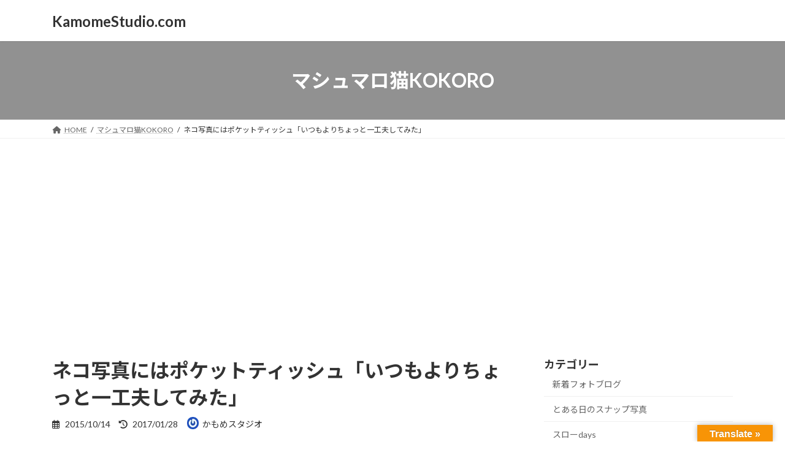

--- FILE ---
content_type: text/html; charset=UTF-8
request_url: https://kamomestudio.com/marshmallow-cat-kokoro/nice-to-have-a-pocket-tissue-to-take-cat-pictures/
body_size: 22642
content:
<!DOCTYPE html>
<html dir="ltr" lang="ja" prefix="og: https://ogp.me/ns#">
<head>
<meta charset="utf-8">
<meta http-equiv="X-UA-Compatible" content="IE=edge">
<meta name="viewport" content="width=device-width, initial-scale=1">
<!-- Google tag (gtag.js) --><script async src="https://www.googletagmanager.com/gtag/js?id=G-0C7KJP3GFX"></script><script>window.dataLayer = window.dataLayer || [];function gtag(){dataLayer.push(arguments);}gtag('js', new Date());gtag('config', 'G-0C7KJP3GFX');gtag('config', 'UA-57888431-1');</script>
<title>ネコ写真にはポケットティッシュ「いつもよりちょっと一工夫してみた」 | KamomeStudio.com</title>
	<style>img:is([sizes="auto" i], [sizes^="auto," i]) { contain-intrinsic-size: 3000px 1500px }</style>
	
		<!-- All in One SEO 4.8.6.1 - aioseo.com -->
	<meta name="description" content="ネコの写真を撮るとき、ポケットティッシュはとっても役にたつ小道具だと思う。これはJAのちょきんぎょのティシュだが、別に深い意味はない。これを片手に持って、もう片方でカメラを構える。" />
	<meta name="robots" content="max-snippet:-1, max-image-preview:large, max-video-preview:-1" />
	<meta name="author" content="かもめスタジオ"/>
	<meta name="keywords" content="ネコを撮る,ネコモデル,ポートレート" />
	<link rel="canonical" href="https://kamomestudio.com/marshmallow-cat-kokoro/nice-to-have-a-pocket-tissue-to-take-cat-pictures/" />
	<meta name="generator" content="All in One SEO (AIOSEO) 4.8.6.1" />
		<meta property="og:locale" content="ja_JP" />
		<meta property="og:site_name" content="Video walking tours of Southern California" />
		<meta property="og:type" content="article" />
		<meta property="og:title" content="ネコ写真にはポケットティッシュ「いつもよりちょっと一工夫してみた」 | KamomeStudio.com" />
		<meta property="og:description" content="ネコの写真を撮るとき、ポケットティッシュはとっても役にたつ小道具だと思う。これはJAのちょきんぎょのティシュだが、別に深い意味はない。これを片手に持って、もう片方でカメラを構える。" />
		<meta property="og:url" content="https://kamomestudio.com/marshmallow-cat-kokoro/nice-to-have-a-pocket-tissue-to-take-cat-pictures/" />
		<meta property="og:image" content="https://kamomestudio.com/wp-content/uploads/2015/10/anekot02.jpg" />
		<meta property="og:image:secure_url" content="https://kamomestudio.com/wp-content/uploads/2015/10/anekot02.jpg" />
		<meta property="og:image:width" content="500" />
		<meta property="og:image:height" content="375" />
		<meta property="article:published_time" content="2015-10-14T07:18:45+00:00" />
		<meta property="article:modified_time" content="2017-01-27T18:05:32+00:00" />
		<meta name="twitter:card" content="summary_large_image" />
		<meta name="twitter:title" content="ネコ写真にはポケットティッシュ「いつもよりちょっと一工夫してみた」 | KamomeStudio.com" />
		<meta name="twitter:description" content="ネコの写真を撮るとき、ポケットティッシュはとっても役にたつ小道具だと思う。これはJAのちょきんぎょのティシュだが、別に深い意味はない。これを片手に持って、もう片方でカメラを構える。" />
		<meta name="twitter:image" content="https://kamomestudio.com/wp-content/uploads/2015/10/anekot02.jpg" />
		<script type="application/ld+json" class="aioseo-schema">
			{"@context":"https:\/\/schema.org","@graph":[{"@type":"Article","@id":"https:\/\/kamomestudio.com\/marshmallow-cat-kokoro\/nice-to-have-a-pocket-tissue-to-take-cat-pictures\/#article","name":"\u30cd\u30b3\u5199\u771f\u306b\u306f\u30dd\u30b1\u30c3\u30c8\u30c6\u30a3\u30c3\u30b7\u30e5\u300c\u3044\u3064\u3082\u3088\u308a\u3061\u3087\u3063\u3068\u4e00\u5de5\u592b\u3057\u3066\u307f\u305f\u300d | KamomeStudio.com","headline":"\u30cd\u30b3\u5199\u771f\u306b\u306f\u30dd\u30b1\u30c3\u30c8\u30c6\u30a3\u30c3\u30b7\u30e5\u300c\u3044\u3064\u3082\u3088\u308a\u3061\u3087\u3063\u3068\u4e00\u5de5\u592b\u3057\u3066\u307f\u305f\u300d","author":{"@id":"https:\/\/kamomestudio.com\/author\/mirai2todoke\/#author"},"publisher":{"@id":"https:\/\/kamomestudio.com\/#organization"},"image":{"@type":"ImageObject","url":"https:\/\/kamomestudio.com\/wp-content\/uploads\/2015\/10\/anekot02.jpg","width":500,"height":375,"caption":"\u30dd\u30b1\u30c3\u30c8\u30c6\u30a3\u30c3\u30b7\u30e5\u3067\u30cd\u30b3\u76ee\u7dda\u3092\u5909\u3048\u308b\uff01"},"datePublished":"2015-10-14T16:18:45+09:00","dateModified":"2017-01-28T03:05:32+09:00","inLanguage":"ja","mainEntityOfPage":{"@id":"https:\/\/kamomestudio.com\/marshmallow-cat-kokoro\/nice-to-have-a-pocket-tissue-to-take-cat-pictures\/#webpage"},"isPartOf":{"@id":"https:\/\/kamomestudio.com\/marshmallow-cat-kokoro\/nice-to-have-a-pocket-tissue-to-take-cat-pictures\/#webpage"},"articleSection":"\u30de\u30b7\u30e5\u30de\u30ed\u732bKOKORO, \u3053\u3053\u308d, \u30cd\u30b3\u30dd\u30fc\u30c8\u30ec\u30fc\u30c8, \u732b"},{"@type":"BreadcrumbList","@id":"https:\/\/kamomestudio.com\/marshmallow-cat-kokoro\/nice-to-have-a-pocket-tissue-to-take-cat-pictures\/#breadcrumblist","itemListElement":[{"@type":"ListItem","@id":"https:\/\/kamomestudio.com#listItem","position":1,"name":"\u30db\u30fc\u30e0","item":"https:\/\/kamomestudio.com","nextItem":{"@type":"ListItem","@id":"https:\/\/kamomestudio.com\/category\/marshmallow-cat-kokoro\/#listItem","name":"\u30de\u30b7\u30e5\u30de\u30ed\u732bKOKORO"}},{"@type":"ListItem","@id":"https:\/\/kamomestudio.com\/category\/marshmallow-cat-kokoro\/#listItem","position":2,"name":"\u30de\u30b7\u30e5\u30de\u30ed\u732bKOKORO","item":"https:\/\/kamomestudio.com\/category\/marshmallow-cat-kokoro\/","nextItem":{"@type":"ListItem","@id":"https:\/\/kamomestudio.com\/marshmallow-cat-kokoro\/nice-to-have-a-pocket-tissue-to-take-cat-pictures\/#listItem","name":"\u30cd\u30b3\u5199\u771f\u306b\u306f\u30dd\u30b1\u30c3\u30c8\u30c6\u30a3\u30c3\u30b7\u30e5\u300c\u3044\u3064\u3082\u3088\u308a\u3061\u3087\u3063\u3068\u4e00\u5de5\u592b\u3057\u3066\u307f\u305f\u300d"},"previousItem":{"@type":"ListItem","@id":"https:\/\/kamomestudio.com#listItem","name":"\u30db\u30fc\u30e0"}},{"@type":"ListItem","@id":"https:\/\/kamomestudio.com\/marshmallow-cat-kokoro\/nice-to-have-a-pocket-tissue-to-take-cat-pictures\/#listItem","position":3,"name":"\u30cd\u30b3\u5199\u771f\u306b\u306f\u30dd\u30b1\u30c3\u30c8\u30c6\u30a3\u30c3\u30b7\u30e5\u300c\u3044\u3064\u3082\u3088\u308a\u3061\u3087\u3063\u3068\u4e00\u5de5\u592b\u3057\u3066\u307f\u305f\u300d","previousItem":{"@type":"ListItem","@id":"https:\/\/kamomestudio.com\/category\/marshmallow-cat-kokoro\/#listItem","name":"\u30de\u30b7\u30e5\u30de\u30ed\u732bKOKORO"}}]},{"@type":"Organization","@id":"https:\/\/kamomestudio.com\/#organization","name":"KamomeStudio.com","description":"Video walking tours of Southern California","url":"https:\/\/kamomestudio.com\/"},{"@type":"Person","@id":"https:\/\/kamomestudio.com\/author\/mirai2todoke\/#author","url":"https:\/\/kamomestudio.com\/author\/mirai2todoke\/","name":"\u304b\u3082\u3081\u30b9\u30bf\u30b8\u30aa","image":{"@type":"ImageObject","@id":"https:\/\/kamomestudio.com\/marshmallow-cat-kokoro\/nice-to-have-a-pocket-tissue-to-take-cat-pictures\/#authorImage","url":"https:\/\/secure.gravatar.com\/avatar\/651f7975afb0a51448049affd7a68edc6d80060d8cb487dff8d6f9b65c27f6a1?s=96&r=g","width":96,"height":96,"caption":"\u304b\u3082\u3081\u30b9\u30bf\u30b8\u30aa"}},{"@type":"WebPage","@id":"https:\/\/kamomestudio.com\/marshmallow-cat-kokoro\/nice-to-have-a-pocket-tissue-to-take-cat-pictures\/#webpage","url":"https:\/\/kamomestudio.com\/marshmallow-cat-kokoro\/nice-to-have-a-pocket-tissue-to-take-cat-pictures\/","name":"\u30cd\u30b3\u5199\u771f\u306b\u306f\u30dd\u30b1\u30c3\u30c8\u30c6\u30a3\u30c3\u30b7\u30e5\u300c\u3044\u3064\u3082\u3088\u308a\u3061\u3087\u3063\u3068\u4e00\u5de5\u592b\u3057\u3066\u307f\u305f\u300d | KamomeStudio.com","description":"\u30cd\u30b3\u306e\u5199\u771f\u3092\u64ae\u308b\u3068\u304d\u3001\u30dd\u30b1\u30c3\u30c8\u30c6\u30a3\u30c3\u30b7\u30e5\u306f\u3068\u3063\u3066\u3082\u5f79\u306b\u305f\u3064\u5c0f\u9053\u5177\u3060\u3068\u601d\u3046\u3002\u3053\u308c\u306fJA\u306e\u3061\u3087\u304d\u3093\u304e\u3087\u306e\u30c6\u30a3\u30b7\u30e5\u3060\u304c\u3001\u5225\u306b\u6df1\u3044\u610f\u5473\u306f\u306a\u3044\u3002\u3053\u308c\u3092\u7247\u624b\u306b\u6301\u3063\u3066\u3001\u3082\u3046\u7247\u65b9\u3067\u30ab\u30e1\u30e9\u3092\u69cb\u3048\u308b\u3002","inLanguage":"ja","isPartOf":{"@id":"https:\/\/kamomestudio.com\/#website"},"breadcrumb":{"@id":"https:\/\/kamomestudio.com\/marshmallow-cat-kokoro\/nice-to-have-a-pocket-tissue-to-take-cat-pictures\/#breadcrumblist"},"author":{"@id":"https:\/\/kamomestudio.com\/author\/mirai2todoke\/#author"},"creator":{"@id":"https:\/\/kamomestudio.com\/author\/mirai2todoke\/#author"},"image":{"@type":"ImageObject","url":"https:\/\/kamomestudio.com\/wp-content\/uploads\/2015\/10\/anekot02.jpg","@id":"https:\/\/kamomestudio.com\/marshmallow-cat-kokoro\/nice-to-have-a-pocket-tissue-to-take-cat-pictures\/#mainImage","width":500,"height":375,"caption":"\u30dd\u30b1\u30c3\u30c8\u30c6\u30a3\u30c3\u30b7\u30e5\u3067\u30cd\u30b3\u76ee\u7dda\u3092\u5909\u3048\u308b\uff01"},"primaryImageOfPage":{"@id":"https:\/\/kamomestudio.com\/marshmallow-cat-kokoro\/nice-to-have-a-pocket-tissue-to-take-cat-pictures\/#mainImage"},"datePublished":"2015-10-14T16:18:45+09:00","dateModified":"2017-01-28T03:05:32+09:00"},{"@type":"WebSite","@id":"https:\/\/kamomestudio.com\/#website","url":"https:\/\/kamomestudio.com\/","name":"KamomeStudio.com","description":"Video walking tours of Southern California","inLanguage":"ja","publisher":{"@id":"https:\/\/kamomestudio.com\/#organization"}}]}
		</script>
		<!-- All in One SEO -->

<link rel='dns-prefetch' href='//translate.google.com' />
<link rel='dns-prefetch' href='//www.google.com' />
<link rel="alternate" type="application/rss+xml" title="KamomeStudio.com &raquo; フィード" href="https://kamomestudio.com/feed/" />
<link rel="alternate" type="application/rss+xml" title="KamomeStudio.com &raquo; コメントフィード" href="https://kamomestudio.com/comments/feed/" />
<link rel="alternate" type="application/rss+xml" title="KamomeStudio.com &raquo; ネコ写真にはポケットティッシュ「いつもよりちょっと一工夫してみた」 のコメントのフィード" href="https://kamomestudio.com/marshmallow-cat-kokoro/nice-to-have-a-pocket-tissue-to-take-cat-pictures/feed/" />
<meta name="description" content="ネコの写真を撮るとき、ポケットティッシュはとっても役にたつ小道具である。これはJAのちょきんぎょのティシュだが、別に深い意味はない。これを片手に持って、もう片方でカメラを構える。&nbsp;左右どちらかにあげて「カシャカシャ」とティッシュを鳴らせば、こんな風に目線を変えてくれる。ティッシュをカメラの真上で鳴らせば、ネコはカメラ目線を送ってくれるし、胸辺りで鳴らせば少しブルーな雰囲気の表情になる。 多分音が出れば何でも良いと思うが、たとえば鈴とかカギ" />		<!-- This site uses the Google Analytics by MonsterInsights plugin v9.7.0 - Using Analytics tracking - https://www.monsterinsights.com/ -->
		<!-- Note: MonsterInsights is not currently configured on this site. The site owner needs to authenticate with Google Analytics in the MonsterInsights settings panel. -->
					<!-- No tracking code set -->
				<!-- / Google Analytics by MonsterInsights -->
		<script type="text/javascript">
/* <![CDATA[ */
window._wpemojiSettings = {"baseUrl":"https:\/\/s.w.org\/images\/core\/emoji\/16.0.1\/72x72\/","ext":".png","svgUrl":"https:\/\/s.w.org\/images\/core\/emoji\/16.0.1\/svg\/","svgExt":".svg","source":{"concatemoji":"https:\/\/kamomestudio.com\/wp-includes\/js\/wp-emoji-release.min.js?ver=6.8.3"}};
/*! This file is auto-generated */
!function(s,n){var o,i,e;function c(e){try{var t={supportTests:e,timestamp:(new Date).valueOf()};sessionStorage.setItem(o,JSON.stringify(t))}catch(e){}}function p(e,t,n){e.clearRect(0,0,e.canvas.width,e.canvas.height),e.fillText(t,0,0);var t=new Uint32Array(e.getImageData(0,0,e.canvas.width,e.canvas.height).data),a=(e.clearRect(0,0,e.canvas.width,e.canvas.height),e.fillText(n,0,0),new Uint32Array(e.getImageData(0,0,e.canvas.width,e.canvas.height).data));return t.every(function(e,t){return e===a[t]})}function u(e,t){e.clearRect(0,0,e.canvas.width,e.canvas.height),e.fillText(t,0,0);for(var n=e.getImageData(16,16,1,1),a=0;a<n.data.length;a++)if(0!==n.data[a])return!1;return!0}function f(e,t,n,a){switch(t){case"flag":return n(e,"\ud83c\udff3\ufe0f\u200d\u26a7\ufe0f","\ud83c\udff3\ufe0f\u200b\u26a7\ufe0f")?!1:!n(e,"\ud83c\udde8\ud83c\uddf6","\ud83c\udde8\u200b\ud83c\uddf6")&&!n(e,"\ud83c\udff4\udb40\udc67\udb40\udc62\udb40\udc65\udb40\udc6e\udb40\udc67\udb40\udc7f","\ud83c\udff4\u200b\udb40\udc67\u200b\udb40\udc62\u200b\udb40\udc65\u200b\udb40\udc6e\u200b\udb40\udc67\u200b\udb40\udc7f");case"emoji":return!a(e,"\ud83e\udedf")}return!1}function g(e,t,n,a){var r="undefined"!=typeof WorkerGlobalScope&&self instanceof WorkerGlobalScope?new OffscreenCanvas(300,150):s.createElement("canvas"),o=r.getContext("2d",{willReadFrequently:!0}),i=(o.textBaseline="top",o.font="600 32px Arial",{});return e.forEach(function(e){i[e]=t(o,e,n,a)}),i}function t(e){var t=s.createElement("script");t.src=e,t.defer=!0,s.head.appendChild(t)}"undefined"!=typeof Promise&&(o="wpEmojiSettingsSupports",i=["flag","emoji"],n.supports={everything:!0,everythingExceptFlag:!0},e=new Promise(function(e){s.addEventListener("DOMContentLoaded",e,{once:!0})}),new Promise(function(t){var n=function(){try{var e=JSON.parse(sessionStorage.getItem(o));if("object"==typeof e&&"number"==typeof e.timestamp&&(new Date).valueOf()<e.timestamp+604800&&"object"==typeof e.supportTests)return e.supportTests}catch(e){}return null}();if(!n){if("undefined"!=typeof Worker&&"undefined"!=typeof OffscreenCanvas&&"undefined"!=typeof URL&&URL.createObjectURL&&"undefined"!=typeof Blob)try{var e="postMessage("+g.toString()+"("+[JSON.stringify(i),f.toString(),p.toString(),u.toString()].join(",")+"));",a=new Blob([e],{type:"text/javascript"}),r=new Worker(URL.createObjectURL(a),{name:"wpTestEmojiSupports"});return void(r.onmessage=function(e){c(n=e.data),r.terminate(),t(n)})}catch(e){}c(n=g(i,f,p,u))}t(n)}).then(function(e){for(var t in e)n.supports[t]=e[t],n.supports.everything=n.supports.everything&&n.supports[t],"flag"!==t&&(n.supports.everythingExceptFlag=n.supports.everythingExceptFlag&&n.supports[t]);n.supports.everythingExceptFlag=n.supports.everythingExceptFlag&&!n.supports.flag,n.DOMReady=!1,n.readyCallback=function(){n.DOMReady=!0}}).then(function(){return e}).then(function(){var e;n.supports.everything||(n.readyCallback(),(e=n.source||{}).concatemoji?t(e.concatemoji):e.wpemoji&&e.twemoji&&(t(e.twemoji),t(e.wpemoji)))}))}((window,document),window._wpemojiSettings);
/* ]]> */
</script>
<link rel='stylesheet' id='vkExUnit_common_style-css' href='https://kamomestudio.com/wp-content/plugins/vk-all-in-one-expansion-unit/assets/css/vkExUnit_style.css?ver=9.111.0.1' type='text/css' media='all' />
<style id='vkExUnit_common_style-inline-css' type='text/css'>
:root {--ver_page_top_button_url:url(https://kamomestudio.com/wp-content/plugins/vk-all-in-one-expansion-unit/assets/images/to-top-btn-icon.svg);}@font-face {font-weight: normal;font-style: normal;font-family: "vk_sns";src: url("https://kamomestudio.com/wp-content/plugins/vk-all-in-one-expansion-unit/inc/sns/icons/fonts/vk_sns.eot?-bq20cj");src: url("https://kamomestudio.com/wp-content/plugins/vk-all-in-one-expansion-unit/inc/sns/icons/fonts/vk_sns.eot?#iefix-bq20cj") format("embedded-opentype"),url("https://kamomestudio.com/wp-content/plugins/vk-all-in-one-expansion-unit/inc/sns/icons/fonts/vk_sns.woff?-bq20cj") format("woff"),url("https://kamomestudio.com/wp-content/plugins/vk-all-in-one-expansion-unit/inc/sns/icons/fonts/vk_sns.ttf?-bq20cj") format("truetype"),url("https://kamomestudio.com/wp-content/plugins/vk-all-in-one-expansion-unit/inc/sns/icons/fonts/vk_sns.svg?-bq20cj#vk_sns") format("svg");}
.veu_promotion-alert__content--text {border: 1px solid rgba(0,0,0,0.125);padding: 0.5em 1em;border-radius: var(--vk-size-radius);margin-bottom: var(--vk-margin-block-bottom);font-size: 0.875rem;}/* Alert Content部分に段落タグを入れた場合に最後の段落の余白を0にする */.veu_promotion-alert__content--text p:last-of-type{margin-bottom:0;margin-top: 0;}
</style>
<style id='wp-emoji-styles-inline-css' type='text/css'>

	img.wp-smiley, img.emoji {
		display: inline !important;
		border: none !important;
		box-shadow: none !important;
		height: 1em !important;
		width: 1em !important;
		margin: 0 0.07em !important;
		vertical-align: -0.1em !important;
		background: none !important;
		padding: 0 !important;
	}
</style>
<link rel='stylesheet' id='wp-block-library-css' href='https://kamomestudio.com/wp-includes/css/dist/block-library/style.min.css?ver=6.8.3' type='text/css' media='all' />
<style id='wp-block-library-inline-css' type='text/css'>
.vk-cols--reverse{flex-direction:row-reverse}.vk-cols--hasbtn{margin-bottom:0}.vk-cols--hasbtn>.row>.vk_gridColumn_item,.vk-cols--hasbtn>.wp-block-column{position:relative;padding-bottom:3em}.vk-cols--hasbtn>.row>.vk_gridColumn_item>.wp-block-buttons,.vk-cols--hasbtn>.row>.vk_gridColumn_item>.vk_button,.vk-cols--hasbtn>.wp-block-column>.wp-block-buttons,.vk-cols--hasbtn>.wp-block-column>.vk_button{position:absolute;bottom:0;width:100%}.vk-cols--fit.wp-block-columns{gap:0}.vk-cols--fit.wp-block-columns,.vk-cols--fit.wp-block-columns:not(.is-not-stacked-on-mobile){margin-top:0;margin-bottom:0;justify-content:space-between}.vk-cols--fit.wp-block-columns>.wp-block-column *:last-child,.vk-cols--fit.wp-block-columns:not(.is-not-stacked-on-mobile)>.wp-block-column *:last-child{margin-bottom:0}.vk-cols--fit.wp-block-columns>.wp-block-column>.wp-block-cover,.vk-cols--fit.wp-block-columns:not(.is-not-stacked-on-mobile)>.wp-block-column>.wp-block-cover{margin-top:0}.vk-cols--fit.wp-block-columns.has-background,.vk-cols--fit.wp-block-columns:not(.is-not-stacked-on-mobile).has-background{padding:0}@media(max-width: 599px){.vk-cols--fit.wp-block-columns:not(.has-background)>.wp-block-column:not(.has-background),.vk-cols--fit.wp-block-columns:not(.is-not-stacked-on-mobile):not(.has-background)>.wp-block-column:not(.has-background){padding-left:0 !important;padding-right:0 !important}}@media(min-width: 782px){.vk-cols--fit.wp-block-columns .block-editor-block-list__block.wp-block-column:not(:first-child),.vk-cols--fit.wp-block-columns>.wp-block-column:not(:first-child),.vk-cols--fit.wp-block-columns:not(.is-not-stacked-on-mobile) .block-editor-block-list__block.wp-block-column:not(:first-child),.vk-cols--fit.wp-block-columns:not(.is-not-stacked-on-mobile)>.wp-block-column:not(:first-child){margin-left:0}}@media(min-width: 600px)and (max-width: 781px){.vk-cols--fit.wp-block-columns .wp-block-column:nth-child(2n),.vk-cols--fit.wp-block-columns:not(.is-not-stacked-on-mobile) .wp-block-column:nth-child(2n){margin-left:0}.vk-cols--fit.wp-block-columns .wp-block-column:not(:only-child),.vk-cols--fit.wp-block-columns:not(.is-not-stacked-on-mobile) .wp-block-column:not(:only-child){flex-basis:50% !important}}.vk-cols--fit--gap1.wp-block-columns{gap:1px}@media(min-width: 600px)and (max-width: 781px){.vk-cols--fit--gap1.wp-block-columns .wp-block-column:not(:only-child){flex-basis:calc(50% - 1px) !important}}.vk-cols--fit.vk-cols--grid>.block-editor-block-list__block,.vk-cols--fit.vk-cols--grid>.wp-block-column,.vk-cols--fit.vk-cols--grid:not(.is-not-stacked-on-mobile)>.block-editor-block-list__block,.vk-cols--fit.vk-cols--grid:not(.is-not-stacked-on-mobile)>.wp-block-column{flex-basis:50%;box-sizing:border-box}@media(max-width: 599px){.vk-cols--fit.vk-cols--grid.vk-cols--grid--alignfull>.wp-block-column:nth-child(2)>.wp-block-cover,.vk-cols--fit.vk-cols--grid.vk-cols--grid--alignfull>.wp-block-column:nth-child(2)>.vk_outer,.vk-cols--fit.vk-cols--grid:not(.is-not-stacked-on-mobile).vk-cols--grid--alignfull>.wp-block-column:nth-child(2)>.wp-block-cover,.vk-cols--fit.vk-cols--grid:not(.is-not-stacked-on-mobile).vk-cols--grid--alignfull>.wp-block-column:nth-child(2)>.vk_outer{width:100vw;margin-right:calc((100% - 100vw)/2);margin-left:calc((100% - 100vw)/2)}}@media(min-width: 600px){.vk-cols--fit.vk-cols--grid.vk-cols--grid--alignfull>.wp-block-column:nth-child(2)>.wp-block-cover,.vk-cols--fit.vk-cols--grid.vk-cols--grid--alignfull>.wp-block-column:nth-child(2)>.vk_outer,.vk-cols--fit.vk-cols--grid:not(.is-not-stacked-on-mobile).vk-cols--grid--alignfull>.wp-block-column:nth-child(2)>.wp-block-cover,.vk-cols--fit.vk-cols--grid:not(.is-not-stacked-on-mobile).vk-cols--grid--alignfull>.wp-block-column:nth-child(2)>.vk_outer{margin-right:calc(100% - 50vw);width:50vw}}@media(min-width: 600px){.vk-cols--fit.vk-cols--grid.vk-cols--grid--alignfull.vk-cols--reverse>.wp-block-column,.vk-cols--fit.vk-cols--grid:not(.is-not-stacked-on-mobile).vk-cols--grid--alignfull.vk-cols--reverse>.wp-block-column{margin-left:0;margin-right:0}.vk-cols--fit.vk-cols--grid.vk-cols--grid--alignfull.vk-cols--reverse>.wp-block-column:nth-child(2)>.wp-block-cover,.vk-cols--fit.vk-cols--grid.vk-cols--grid--alignfull.vk-cols--reverse>.wp-block-column:nth-child(2)>.vk_outer,.vk-cols--fit.vk-cols--grid:not(.is-not-stacked-on-mobile).vk-cols--grid--alignfull.vk-cols--reverse>.wp-block-column:nth-child(2)>.wp-block-cover,.vk-cols--fit.vk-cols--grid:not(.is-not-stacked-on-mobile).vk-cols--grid--alignfull.vk-cols--reverse>.wp-block-column:nth-child(2)>.vk_outer{margin-left:calc(100% - 50vw)}}.vk-cols--menu h2,.vk-cols--menu h3,.vk-cols--menu h4,.vk-cols--menu h5{margin-bottom:.2em;text-shadow:#000 0 0 10px}.vk-cols--menu h2:first-child,.vk-cols--menu h3:first-child,.vk-cols--menu h4:first-child,.vk-cols--menu h5:first-child{margin-top:0}.vk-cols--menu p{margin-bottom:1rem;text-shadow:#000 0 0 10px}.vk-cols--menu .wp-block-cover__inner-container:last-child{margin-bottom:0}.vk-cols--fitbnrs .wp-block-column .wp-block-cover:hover img{filter:unset}.vk-cols--fitbnrs .wp-block-column .wp-block-cover:hover{background-color:unset}.vk-cols--fitbnrs .wp-block-column .wp-block-cover:hover .wp-block-cover__image-background{filter:unset !important}.vk-cols--fitbnrs .wp-block-cover .wp-block-cover__inner-container{position:absolute;height:100%;width:100%}.vk-cols--fitbnrs .vk_button{height:100%;margin:0}.vk-cols--fitbnrs .vk_button .vk_button_btn,.vk-cols--fitbnrs .vk_button .btn{height:100%;width:100%;border:none;box-shadow:none;background-color:unset !important;transition:unset}.vk-cols--fitbnrs .vk_button .vk_button_btn:hover,.vk-cols--fitbnrs .vk_button .btn:hover{transition:unset}.vk-cols--fitbnrs .vk_button .vk_button_btn:after,.vk-cols--fitbnrs .vk_button .btn:after{border:none}.vk-cols--fitbnrs .vk_button .vk_button_link_txt{width:100%;position:absolute;top:50%;left:50%;transform:translateY(-50%) translateX(-50%);font-size:2rem;text-shadow:#000 0 0 10px}.vk-cols--fitbnrs .vk_button .vk_button_link_subCaption{width:100%;position:absolute;top:calc(50% + 2.2em);left:50%;transform:translateY(-50%) translateX(-50%);text-shadow:#000 0 0 10px}@media(min-width: 992px){.vk-cols--media.wp-block-columns{gap:3rem}}.vk-fit-map figure{margin-bottom:0}.vk-fit-map iframe{position:relative;margin-bottom:0;display:block;max-height:400px;width:100vw}.vk-fit-map:is(.alignfull,.alignwide) div{max-width:100%}.vk-table--th--width25 :where(tr>*:first-child){width:25%}.vk-table--th--width30 :where(tr>*:first-child){width:30%}.vk-table--th--width35 :where(tr>*:first-child){width:35%}.vk-table--th--width40 :where(tr>*:first-child){width:40%}.vk-table--th--bg-bright :where(tr>*:first-child){background-color:var(--wp--preset--color--bg-secondary, rgba(0, 0, 0, 0.05))}@media(max-width: 599px){.vk-table--mobile-block :is(th,td){width:100%;display:block}.vk-table--mobile-block.wp-block-table table :is(th,td){border-top:none}}.vk-table--width--th25 :where(tr>*:first-child){width:25%}.vk-table--width--th30 :where(tr>*:first-child){width:30%}.vk-table--width--th35 :where(tr>*:first-child){width:35%}.vk-table--width--th40 :where(tr>*:first-child){width:40%}.no-margin{margin:0}@media(max-width: 599px){.wp-block-image.vk-aligncenter--mobile>.alignright{float:none;margin-left:auto;margin-right:auto}.vk-no-padding-horizontal--mobile{padding-left:0 !important;padding-right:0 !important}}
/* VK Color Palettes */:root{ --wp--preset--color--vk-color-primary:#919191}/* --vk-color-primary is deprecated. */:root{ --vk-color-primary: var(--wp--preset--color--vk-color-primary);}:root{ --wp--preset--color--vk-color-primary-dark:#747474}/* --vk-color-primary-dark is deprecated. */:root{ --vk-color-primary-dark: var(--wp--preset--color--vk-color-primary-dark);}:root{ --wp--preset--color--vk-color-primary-vivid:#a0a0a0}/* --vk-color-primary-vivid is deprecated. */:root{ --vk-color-primary-vivid: var(--wp--preset--color--vk-color-primary-vivid);}
</style>
<style id='classic-theme-styles-inline-css' type='text/css'>
/*! This file is auto-generated */
.wp-block-button__link{color:#fff;background-color:#32373c;border-radius:9999px;box-shadow:none;text-decoration:none;padding:calc(.667em + 2px) calc(1.333em + 2px);font-size:1.125em}.wp-block-file__button{background:#32373c;color:#fff;text-decoration:none}
</style>
<style id='global-styles-inline-css' type='text/css'>
:root{--wp--preset--aspect-ratio--square: 1;--wp--preset--aspect-ratio--4-3: 4/3;--wp--preset--aspect-ratio--3-4: 3/4;--wp--preset--aspect-ratio--3-2: 3/2;--wp--preset--aspect-ratio--2-3: 2/3;--wp--preset--aspect-ratio--16-9: 16/9;--wp--preset--aspect-ratio--9-16: 9/16;--wp--preset--color--black: #000000;--wp--preset--color--cyan-bluish-gray: #abb8c3;--wp--preset--color--white: #ffffff;--wp--preset--color--pale-pink: #f78da7;--wp--preset--color--vivid-red: #cf2e2e;--wp--preset--color--luminous-vivid-orange: #ff6900;--wp--preset--color--luminous-vivid-amber: #fcb900;--wp--preset--color--light-green-cyan: #7bdcb5;--wp--preset--color--vivid-green-cyan: #00d084;--wp--preset--color--pale-cyan-blue: #8ed1fc;--wp--preset--color--vivid-cyan-blue: #0693e3;--wp--preset--color--vivid-purple: #9b51e0;--wp--preset--color--vk-color-primary: #919191;--wp--preset--color--vk-color-primary-dark: #747474;--wp--preset--color--vk-color-primary-vivid: #a0a0a0;--wp--preset--gradient--vivid-cyan-blue-to-vivid-purple: linear-gradient(135deg,rgba(6,147,227,1) 0%,rgb(155,81,224) 100%);--wp--preset--gradient--light-green-cyan-to-vivid-green-cyan: linear-gradient(135deg,rgb(122,220,180) 0%,rgb(0,208,130) 100%);--wp--preset--gradient--luminous-vivid-amber-to-luminous-vivid-orange: linear-gradient(135deg,rgba(252,185,0,1) 0%,rgba(255,105,0,1) 100%);--wp--preset--gradient--luminous-vivid-orange-to-vivid-red: linear-gradient(135deg,rgba(255,105,0,1) 0%,rgb(207,46,46) 100%);--wp--preset--gradient--very-light-gray-to-cyan-bluish-gray: linear-gradient(135deg,rgb(238,238,238) 0%,rgb(169,184,195) 100%);--wp--preset--gradient--cool-to-warm-spectrum: linear-gradient(135deg,rgb(74,234,220) 0%,rgb(151,120,209) 20%,rgb(207,42,186) 40%,rgb(238,44,130) 60%,rgb(251,105,98) 80%,rgb(254,248,76) 100%);--wp--preset--gradient--blush-light-purple: linear-gradient(135deg,rgb(255,206,236) 0%,rgb(152,150,240) 100%);--wp--preset--gradient--blush-bordeaux: linear-gradient(135deg,rgb(254,205,165) 0%,rgb(254,45,45) 50%,rgb(107,0,62) 100%);--wp--preset--gradient--luminous-dusk: linear-gradient(135deg,rgb(255,203,112) 0%,rgb(199,81,192) 50%,rgb(65,88,208) 100%);--wp--preset--gradient--pale-ocean: linear-gradient(135deg,rgb(255,245,203) 0%,rgb(182,227,212) 50%,rgb(51,167,181) 100%);--wp--preset--gradient--electric-grass: linear-gradient(135deg,rgb(202,248,128) 0%,rgb(113,206,126) 100%);--wp--preset--gradient--midnight: linear-gradient(135deg,rgb(2,3,129) 0%,rgb(40,116,252) 100%);--wp--preset--gradient--vivid-green-cyan-to-vivid-cyan-blue: linear-gradient(135deg,rgba(0,208,132,1) 0%,rgba(6,147,227,1) 100%);--wp--preset--font-size--small: 14px;--wp--preset--font-size--medium: 20px;--wp--preset--font-size--large: 24px;--wp--preset--font-size--x-large: 42px;--wp--preset--font-size--regular: 16px;--wp--preset--font-size--huge: 36px;--wp--preset--spacing--20: 0.44rem;--wp--preset--spacing--30: 0.67rem;--wp--preset--spacing--40: 1rem;--wp--preset--spacing--50: 1.5rem;--wp--preset--spacing--60: 2.25rem;--wp--preset--spacing--70: 3.38rem;--wp--preset--spacing--80: 5.06rem;--wp--preset--shadow--natural: 6px 6px 9px rgba(0, 0, 0, 0.2);--wp--preset--shadow--deep: 12px 12px 50px rgba(0, 0, 0, 0.4);--wp--preset--shadow--sharp: 6px 6px 0px rgba(0, 0, 0, 0.2);--wp--preset--shadow--outlined: 6px 6px 0px -3px rgba(255, 255, 255, 1), 6px 6px rgba(0, 0, 0, 1);--wp--preset--shadow--crisp: 6px 6px 0px rgba(0, 0, 0, 1);}:where(.is-layout-flex){gap: 0.5em;}:where(.is-layout-grid){gap: 0.5em;}body .is-layout-flex{display: flex;}.is-layout-flex{flex-wrap: wrap;align-items: center;}.is-layout-flex > :is(*, div){margin: 0;}body .is-layout-grid{display: grid;}.is-layout-grid > :is(*, div){margin: 0;}:where(.wp-block-columns.is-layout-flex){gap: 2em;}:where(.wp-block-columns.is-layout-grid){gap: 2em;}:where(.wp-block-post-template.is-layout-flex){gap: 1.25em;}:where(.wp-block-post-template.is-layout-grid){gap: 1.25em;}.has-black-color{color: var(--wp--preset--color--black) !important;}.has-cyan-bluish-gray-color{color: var(--wp--preset--color--cyan-bluish-gray) !important;}.has-white-color{color: var(--wp--preset--color--white) !important;}.has-pale-pink-color{color: var(--wp--preset--color--pale-pink) !important;}.has-vivid-red-color{color: var(--wp--preset--color--vivid-red) !important;}.has-luminous-vivid-orange-color{color: var(--wp--preset--color--luminous-vivid-orange) !important;}.has-luminous-vivid-amber-color{color: var(--wp--preset--color--luminous-vivid-amber) !important;}.has-light-green-cyan-color{color: var(--wp--preset--color--light-green-cyan) !important;}.has-vivid-green-cyan-color{color: var(--wp--preset--color--vivid-green-cyan) !important;}.has-pale-cyan-blue-color{color: var(--wp--preset--color--pale-cyan-blue) !important;}.has-vivid-cyan-blue-color{color: var(--wp--preset--color--vivid-cyan-blue) !important;}.has-vivid-purple-color{color: var(--wp--preset--color--vivid-purple) !important;}.has-vk-color-primary-color{color: var(--wp--preset--color--vk-color-primary) !important;}.has-vk-color-primary-dark-color{color: var(--wp--preset--color--vk-color-primary-dark) !important;}.has-vk-color-primary-vivid-color{color: var(--wp--preset--color--vk-color-primary-vivid) !important;}.has-black-background-color{background-color: var(--wp--preset--color--black) !important;}.has-cyan-bluish-gray-background-color{background-color: var(--wp--preset--color--cyan-bluish-gray) !important;}.has-white-background-color{background-color: var(--wp--preset--color--white) !important;}.has-pale-pink-background-color{background-color: var(--wp--preset--color--pale-pink) !important;}.has-vivid-red-background-color{background-color: var(--wp--preset--color--vivid-red) !important;}.has-luminous-vivid-orange-background-color{background-color: var(--wp--preset--color--luminous-vivid-orange) !important;}.has-luminous-vivid-amber-background-color{background-color: var(--wp--preset--color--luminous-vivid-amber) !important;}.has-light-green-cyan-background-color{background-color: var(--wp--preset--color--light-green-cyan) !important;}.has-vivid-green-cyan-background-color{background-color: var(--wp--preset--color--vivid-green-cyan) !important;}.has-pale-cyan-blue-background-color{background-color: var(--wp--preset--color--pale-cyan-blue) !important;}.has-vivid-cyan-blue-background-color{background-color: var(--wp--preset--color--vivid-cyan-blue) !important;}.has-vivid-purple-background-color{background-color: var(--wp--preset--color--vivid-purple) !important;}.has-vk-color-primary-background-color{background-color: var(--wp--preset--color--vk-color-primary) !important;}.has-vk-color-primary-dark-background-color{background-color: var(--wp--preset--color--vk-color-primary-dark) !important;}.has-vk-color-primary-vivid-background-color{background-color: var(--wp--preset--color--vk-color-primary-vivid) !important;}.has-black-border-color{border-color: var(--wp--preset--color--black) !important;}.has-cyan-bluish-gray-border-color{border-color: var(--wp--preset--color--cyan-bluish-gray) !important;}.has-white-border-color{border-color: var(--wp--preset--color--white) !important;}.has-pale-pink-border-color{border-color: var(--wp--preset--color--pale-pink) !important;}.has-vivid-red-border-color{border-color: var(--wp--preset--color--vivid-red) !important;}.has-luminous-vivid-orange-border-color{border-color: var(--wp--preset--color--luminous-vivid-orange) !important;}.has-luminous-vivid-amber-border-color{border-color: var(--wp--preset--color--luminous-vivid-amber) !important;}.has-light-green-cyan-border-color{border-color: var(--wp--preset--color--light-green-cyan) !important;}.has-vivid-green-cyan-border-color{border-color: var(--wp--preset--color--vivid-green-cyan) !important;}.has-pale-cyan-blue-border-color{border-color: var(--wp--preset--color--pale-cyan-blue) !important;}.has-vivid-cyan-blue-border-color{border-color: var(--wp--preset--color--vivid-cyan-blue) !important;}.has-vivid-purple-border-color{border-color: var(--wp--preset--color--vivid-purple) !important;}.has-vk-color-primary-border-color{border-color: var(--wp--preset--color--vk-color-primary) !important;}.has-vk-color-primary-dark-border-color{border-color: var(--wp--preset--color--vk-color-primary-dark) !important;}.has-vk-color-primary-vivid-border-color{border-color: var(--wp--preset--color--vk-color-primary-vivid) !important;}.has-vivid-cyan-blue-to-vivid-purple-gradient-background{background: var(--wp--preset--gradient--vivid-cyan-blue-to-vivid-purple) !important;}.has-light-green-cyan-to-vivid-green-cyan-gradient-background{background: var(--wp--preset--gradient--light-green-cyan-to-vivid-green-cyan) !important;}.has-luminous-vivid-amber-to-luminous-vivid-orange-gradient-background{background: var(--wp--preset--gradient--luminous-vivid-amber-to-luminous-vivid-orange) !important;}.has-luminous-vivid-orange-to-vivid-red-gradient-background{background: var(--wp--preset--gradient--luminous-vivid-orange-to-vivid-red) !important;}.has-very-light-gray-to-cyan-bluish-gray-gradient-background{background: var(--wp--preset--gradient--very-light-gray-to-cyan-bluish-gray) !important;}.has-cool-to-warm-spectrum-gradient-background{background: var(--wp--preset--gradient--cool-to-warm-spectrum) !important;}.has-blush-light-purple-gradient-background{background: var(--wp--preset--gradient--blush-light-purple) !important;}.has-blush-bordeaux-gradient-background{background: var(--wp--preset--gradient--blush-bordeaux) !important;}.has-luminous-dusk-gradient-background{background: var(--wp--preset--gradient--luminous-dusk) !important;}.has-pale-ocean-gradient-background{background: var(--wp--preset--gradient--pale-ocean) !important;}.has-electric-grass-gradient-background{background: var(--wp--preset--gradient--electric-grass) !important;}.has-midnight-gradient-background{background: var(--wp--preset--gradient--midnight) !important;}.has-small-font-size{font-size: var(--wp--preset--font-size--small) !important;}.has-medium-font-size{font-size: var(--wp--preset--font-size--medium) !important;}.has-large-font-size{font-size: var(--wp--preset--font-size--large) !important;}.has-x-large-font-size{font-size: var(--wp--preset--font-size--x-large) !important;}
:where(.wp-block-post-template.is-layout-flex){gap: 1.25em;}:where(.wp-block-post-template.is-layout-grid){gap: 1.25em;}
:where(.wp-block-columns.is-layout-flex){gap: 2em;}:where(.wp-block-columns.is-layout-grid){gap: 2em;}
:root :where(.wp-block-pullquote){font-size: 1.5em;line-height: 1.6;}
</style>
<link rel='stylesheet' id='contact-form-7-css' href='https://kamomestudio.com/wp-content/plugins/contact-form-7/includes/css/styles.css?ver=6.1.1' type='text/css' media='all' />
<link rel='stylesheet' id='google-language-translator-css' href='https://kamomestudio.com/wp-content/plugins/google-language-translator/css/style.css?ver=6.0.20' type='text/css' media='' />
<link rel='stylesheet' id='glt-toolbar-styles-css' href='https://kamomestudio.com/wp-content/plugins/google-language-translator/css/toolbar.css?ver=6.0.20' type='text/css' media='' />
<link rel='stylesheet' id='pz-linkcard-css-css' href='//kamomestudio.com/wp-content/uploads/pz-linkcard/style/style.min.css?ver=2.5.6.5.3' type='text/css' media='all' />
<link rel='stylesheet' id='set_vk_post_autor_css-css' href='https://kamomestudio.com/wp-content/plugins/vk-post-author-display/assets/css/vk-post-author.css?ver=1.26.0' type='text/css' media='all' />
<link rel='stylesheet' id='vk-swiper-style-css' href='https://kamomestudio.com/wp-content/plugins/vk-blocks/vendor/vektor-inc/vk-swiper/src/assets/css/swiper-bundle.min.css?ver=11.0.2' type='text/css' media='all' />
<link rel='stylesheet' id='lightning-common-style-css' href='https://kamomestudio.com/wp-content/themes/lightning/_g3/assets/css/style.css?ver=15.32.1' type='text/css' media='all' />
<style id='lightning-common-style-inline-css' type='text/css'>
/* Lightning */:root {--vk-color-primary:#919191;--vk-color-primary-dark:#747474;--vk-color-primary-vivid:#a0a0a0;--g_nav_main_acc_icon_open_url:url(https://kamomestudio.com/wp-content/themes/lightning/_g3/inc/vk-mobile-nav/package/images/vk-menu-acc-icon-open-black.svg);--g_nav_main_acc_icon_close_url: url(https://kamomestudio.com/wp-content/themes/lightning/_g3/inc/vk-mobile-nav/package/images/vk-menu-close-black.svg);--g_nav_sub_acc_icon_open_url: url(https://kamomestudio.com/wp-content/themes/lightning/_g3/inc/vk-mobile-nav/package/images/vk-menu-acc-icon-open-white.svg);--g_nav_sub_acc_icon_close_url: url(https://kamomestudio.com/wp-content/themes/lightning/_g3/inc/vk-mobile-nav/package/images/vk-menu-close-white.svg);}
:root{--swiper-navigation-color: #fff;}
/* vk-mobile-nav */:root {--vk-mobile-nav-menu-btn-bg-src: url("https://kamomestudio.com/wp-content/themes/lightning/_g3/inc/vk-mobile-nav/package/images/vk-menu-btn-black.svg");--vk-mobile-nav-menu-btn-close-bg-src: url("https://kamomestudio.com/wp-content/themes/lightning/_g3/inc/vk-mobile-nav/package/images/vk-menu-close-black.svg");--vk-menu-acc-icon-open-black-bg-src: url("https://kamomestudio.com/wp-content/themes/lightning/_g3/inc/vk-mobile-nav/package/images/vk-menu-acc-icon-open-black.svg");--vk-menu-acc-icon-open-white-bg-src: url("https://kamomestudio.com/wp-content/themes/lightning/_g3/inc/vk-mobile-nav/package/images/vk-menu-acc-icon-open-white.svg");--vk-menu-acc-icon-close-black-bg-src: url("https://kamomestudio.com/wp-content/themes/lightning/_g3/inc/vk-mobile-nav/package/images/vk-menu-close-black.svg");--vk-menu-acc-icon-close-white-bg-src: url("https://kamomestudio.com/wp-content/themes/lightning/_g3/inc/vk-mobile-nav/package/images/vk-menu-close-white.svg");}
</style>
<link rel='stylesheet' id='lightning-design-style-css' href='https://kamomestudio.com/wp-content/themes/lightning/_g3/design-skin/origin3/css/style.css?ver=15.32.1' type='text/css' media='all' />
<style id='lightning-design-style-inline-css' type='text/css'>
.tagcloud a:before { font-family: "Font Awesome 5 Free";content: "\f02b";font-weight: bold; }
</style>
<link rel='stylesheet' id='vk-blog-card-css' href='https://kamomestudio.com/wp-content/themes/lightning/_g3/inc/vk-wp-oembed-blog-card/package/css/blog-card.css?ver=6.8.3' type='text/css' media='all' />
<link rel='stylesheet' id='veu-cta-css' href='https://kamomestudio.com/wp-content/plugins/vk-all-in-one-expansion-unit/inc/call-to-action/package/assets/css/style.css?ver=9.111.0.1' type='text/css' media='all' />
<link rel='stylesheet' id='vk-font-awesome-css' href='https://kamomestudio.com/wp-content/plugins/vk-post-author-display/vendor/vektor-inc/font-awesome-versions/src/versions/6/css/all.min.css?ver=6.4.2' type='text/css' media='all' />
<link rel='stylesheet' id='vk-blocks-build-css-css' href='https://kamomestudio.com/wp-content/plugins/vk-blocks/build/block-build.css?ver=1.109.0.1' type='text/css' media='all' />
<style id='vk-blocks-build-css-inline-css' type='text/css'>
:root {--vk_flow-arrow: url(https://kamomestudio.com/wp-content/plugins/vk-blocks/inc/vk-blocks/images/arrow_bottom.svg);--vk_image-mask-circle: url(https://kamomestudio.com/wp-content/plugins/vk-blocks/inc/vk-blocks/images/circle.svg);--vk_image-mask-wave01: url(https://kamomestudio.com/wp-content/plugins/vk-blocks/inc/vk-blocks/images/wave01.svg);--vk_image-mask-wave02: url(https://kamomestudio.com/wp-content/plugins/vk-blocks/inc/vk-blocks/images/wave02.svg);--vk_image-mask-wave03: url(https://kamomestudio.com/wp-content/plugins/vk-blocks/inc/vk-blocks/images/wave03.svg);--vk_image-mask-wave04: url(https://kamomestudio.com/wp-content/plugins/vk-blocks/inc/vk-blocks/images/wave04.svg);}

	:root {

		--vk-balloon-border-width:1px;

		--vk-balloon-speech-offset:-12px;
	}
	
</style>
<link rel='stylesheet' id='lightning-theme-style-css' href='https://kamomestudio.com/wp-content/themes/lightning/style.css?ver=15.32.1' type='text/css' media='all' />
<link rel='stylesheet' id='jquery.lightbox.min.css-css' href='https://kamomestudio.com/wp-content/plugins/wp-jquery-lightbox/lightboxes/wp-jquery-lightbox/styles/lightbox.min.css?ver=2.3.4' type='text/css' media='all' />
<link rel='stylesheet' id='jqlb-overrides-css' href='https://kamomestudio.com/wp-content/plugins/wp-jquery-lightbox/lightboxes/wp-jquery-lightbox/styles/overrides.css?ver=2.3.4' type='text/css' media='all' />
<style id='jqlb-overrides-inline-css' type='text/css'>

			#outerImageContainer {
				box-shadow: 0 0 4px 2px rgba(0,0,0,.2);
			}
			#imageContainer{
				padding: 6px;
			}
			#imageDataContainer {
				box-shadow: none;
				z-index: auto;
			}
			#prevArrow,
			#nextArrow{
				background-color: rgba(255,255,255,.7;
				color: #000000;
			}
</style>
<script type="text/javascript" src="https://kamomestudio.com/wp-includes/js/jquery/jquery.min.js?ver=3.7.1" id="jquery-core-js"></script>
<script type="text/javascript" src="https://kamomestudio.com/wp-includes/js/jquery/jquery-migrate.min.js?ver=3.4.1" id="jquery-migrate-js"></script>
<link rel="https://api.w.org/" href="https://kamomestudio.com/wp-json/" /><link rel="alternate" title="JSON" type="application/json" href="https://kamomestudio.com/wp-json/wp/v2/posts/4845" /><link rel="EditURI" type="application/rsd+xml" title="RSD" href="https://kamomestudio.com/xmlrpc.php?rsd" />
<meta name="generator" content="WordPress 6.8.3" />
<link rel='shortlink' href='https://kamomestudio.com/?p=4845' />
<link rel="alternate" title="oEmbed (JSON)" type="application/json+oembed" href="https://kamomestudio.com/wp-json/oembed/1.0/embed?url=https%3A%2F%2Fkamomestudio.com%2Fmarshmallow-cat-kokoro%2Fnice-to-have-a-pocket-tissue-to-take-cat-pictures%2F" />
<link rel="alternate" title="oEmbed (XML)" type="text/xml+oembed" href="https://kamomestudio.com/wp-json/oembed/1.0/embed?url=https%3A%2F%2Fkamomestudio.com%2Fmarshmallow-cat-kokoro%2Fnice-to-have-a-pocket-tissue-to-take-cat-pictures%2F&#038;format=xml" />
<style>#google_language_translator{width:auto!important;}div.skiptranslate.goog-te-gadget{display:inline!important;}.goog-tooltip{display: none!important;}.goog-tooltip:hover{display: none!important;}.goog-text-highlight{background-color:transparent!important;border:none!important;box-shadow:none!important;}#google_language_translator select.goog-te-combo{color:#32373c;}#flags{display:none;}div.skiptranslate{display:none!important;}body{top:0px!important;}#goog-gt-{display:none!important;}font font{background-color:transparent!important;box-shadow:none!important;position:initial!important;}#glt-translate-trigger > span{color:#ffffff;}#glt-translate-trigger{background:#f89406;}</style><!-- [ VK All in One Expansion Unit GoogleAd ] -->
<script async src="//pagead2.googlesyndication.com/pagead/js/adsbygoogle.js"></script>
<script>
	(adsbygoogle = window.adsbygoogle || []).push({
			google_ad_client: "ca-pub-8030256833790202",
			enable_page_level_ads: true
			,overlays: {bottom: true}	});
</script>
<!-- [ / VK All in One Expansion Unit GoogleAd ] -->
			<!-- [ VK All in One Expansion Unit OGP ] -->
<meta property="og:site_name" content="KamomeStudio.com" />
<meta property="og:url" content="https://kamomestudio.com/marshmallow-cat-kokoro/nice-to-have-a-pocket-tissue-to-take-cat-pictures/" />
<meta property="og:title" content="ネコ写真にはポケットティッシュ「いつもよりちょっと一工夫してみた」 | KamomeStudio.com" />
<meta property="og:description" content="ネコの写真を撮るとき、ポケットティッシュはとっても役にたつ小道具である。これはJAのちょきんぎょのティシュだが、別に深い意味はない。これを片手に持って、もう片方でカメラを構える。&nbsp;左右どちらかにあげて「カシャカシャ」とティッシュを鳴らせば、こんな風に目線を変えてくれる。ティッシュをカメラの真上で鳴らせば、ネコはカメラ目線を送ってくれるし、胸辺りで鳴らせば少しブルーな雰囲気の表情になる。 多分音が出れば何でも良いと思うが、たとえば鈴とかカギ" />
<meta property="og:type" content="article" />
<meta property="og:image" content="https://kamomestudio.com/wp-content/uploads/2015/10/anekot02.jpg" />
<meta property="og:image:width" content="500" />
<meta property="og:image:height" content="375" />
<!-- [ / VK All in One Expansion Unit OGP ] -->
<!-- [ VK All in One Expansion Unit twitter card ] -->
<meta name="twitter:card" content="summary_large_image">
<meta name="twitter:description" content="ネコの写真を撮るとき、ポケットティッシュはとっても役にたつ小道具である。これはJAのちょきんぎょのティシュだが、別に深い意味はない。これを片手に持って、もう片方でカメラを構える。&nbsp;左右どちらかにあげて「カシャカシャ」とティッシュを鳴らせば、こんな風に目線を変えてくれる。ティッシュをカメラの真上で鳴らせば、ネコはカメラ目線を送ってくれるし、胸辺りで鳴らせば少しブルーな雰囲気の表情になる。 多分音が出れば何でも良いと思うが、たとえば鈴とかカギ">
<meta name="twitter:title" content="ネコ写真にはポケットティッシュ「いつもよりちょっと一工夫してみた」 | KamomeStudio.com">
<meta name="twitter:url" content="https://kamomestudio.com/marshmallow-cat-kokoro/nice-to-have-a-pocket-tissue-to-take-cat-pictures/">
	<meta name="twitter:image" content="https://kamomestudio.com/wp-content/uploads/2015/10/anekot02.jpg">
	<meta name="twitter:domain" content="kamomestudio.com">
	<!-- [ / VK All in One Expansion Unit twitter card ] -->
	<!-- [ VK All in One Expansion Unit Article Structure Data ] --><script type="application/ld+json">{"@context":"https://schema.org/","@type":"Article","headline":"ネコ写真にはポケットティッシュ「いつもよりちょっと一工夫してみた」","image":"https://kamomestudio.com/wp-content/uploads/2015/10/anekot02-200x200.jpg","datePublished":"2015-10-14T16:18:45+09:00","dateModified":"2017-01-28T03:05:32+09:00","author":{"@type":"","name":"かもめスタジオ","url":"https://kamomestudio.com/","sameAs":""}}</script><!-- [ / VK All in One Expansion Unit Article Structure Data ] --></head>
<body class="wp-singular post-template-default single single-post postid-4845 single-format-standard wp-embed-responsive wp-theme-lightning fa_v6_css vk-blocks device-pc post-name-nice-to-have-a-pocket-tissue-to-take-cat-pictures category-marshmallow-cat-kokoro tag-%e3%81%93%e3%81%93%e3%82%8d tag-%e3%83%8d%e3%82%b3%e3%83%9d%e3%83%bc%e3%83%88%e3%83%ac%e3%83%bc%e3%83%88 tag-%e7%8c%ab post-type-post">
<a class="skip-link screen-reader-text" href="#main">コンテンツへスキップ</a>
<a class="skip-link screen-reader-text" href="#vk-mobile-nav">ナビゲーションに移動</a>

<header id="site-header" class="site-header site-header--layout--nav-float">
		<div id="site-header-container" class="site-header-container container">

				<div class="site-header-logo">
		<a href="https://kamomestudio.com/">
			<span>KamomeStudio.com</span>
		</a>
		</div>

		
			</div>
	</header>



	<div class="page-header"><div class="page-header-inner container">
<div class="page-header-title">マシュマロ猫KOKORO</div></div></div><!-- [ /.page-header ] -->

	<!-- [ #breadcrumb ] --><div id="breadcrumb" class="breadcrumb"><div class="container"><ol class="breadcrumb-list" itemscope itemtype="https://schema.org/BreadcrumbList"><li class="breadcrumb-list__item breadcrumb-list__item--home" itemprop="itemListElement" itemscope itemtype="http://schema.org/ListItem"><a href="https://kamomestudio.com" itemprop="item"><i class="fas fa-fw fa-home"></i><span itemprop="name">HOME</span></a><meta itemprop="position" content="1" /></li><li class="breadcrumb-list__item" itemprop="itemListElement" itemscope itemtype="http://schema.org/ListItem"><a href="https://kamomestudio.com/category/marshmallow-cat-kokoro/" itemprop="item"><span itemprop="name">マシュマロ猫KOKORO</span></a><meta itemprop="position" content="2" /></li><li class="breadcrumb-list__item" itemprop="itemListElement" itemscope itemtype="http://schema.org/ListItem"><span itemprop="name">ネコ写真にはポケットティッシュ「いつもよりちょっと一工夫してみた」</span><meta itemprop="position" content="3" /></li></ol></div></div><!-- [ /#breadcrumb ] -->


<div class="site-body">
		<div class="site-body-container container">

		<div class="main-section main-section--col--two" id="main" role="main">
			
			<article id="post-4845" class="entry entry-full post-4845 post type-post status-publish format-standard has-post-thumbnail hentry category-marshmallow-cat-kokoro tag-79 tag-291 tag-142">

	
	
		<header class="entry-header">
			<h1 class="entry-title">
									ネコ写真にはポケットティッシュ「いつもよりちょっと一工夫してみた」							</h1>
			<div class="entry-meta"><span class="entry-meta-item entry-meta-item-date">
			<i class="far fa-calendar-alt"></i>
			<span class="published">2015/10/14</span>
			</span><span class="entry-meta-item entry-meta-item-updated">
			<i class="fas fa-history"></i>
			<span class="screen-reader-text">最終更新日時 : </span>
			<span class="updated">2017/01/28</span>
			</span><span class="entry-meta-item entry-meta-item-author">
				<span class="vcard author"><span class="entry-meta-item-author-image"><img alt='' src='https://secure.gravatar.com/avatar/651f7975afb0a51448049affd7a68edc6d80060d8cb487dff8d6f9b65c27f6a1?s=30&#038;r=g' class='avatar avatar-30 photo' height='30' width='30' /></span><span class="fn">かもめスタジオ</span></span></span></div>		</header>

	
	
	<div class="entry-body">
				<p><span style="font-size: 16px;"><span id="more-4845"></span></span></p>
<p><span style="font-size: 16px;"><img fetchpriority="high" decoding="async" class="alignnone size-medium wp-image-4847" src="https://kamomestudio.com/wp-content/uploads/2015/10/anekot01.jpg" alt="anekot01" width="500" height="375" /></span></p>
<p><span style="font-size: 16px;">ネコの写真を撮るとき、ポケットティッシュはとっても役にたつ小道具である。これはJAのちょきんぎょのティシュだが、別に深い意味はない。これを片手に持って、もう片方でカメラを構える。</span></p>
<p>&nbsp;</p>
<div id="attachment_4846" style="width: 510px" class="wp-caption alignnone"><img decoding="async" aria-describedby="caption-attachment-4846" class="wp-image-4846 size-full" src="https://kamomestudio.com/wp-content/uploads/2015/10/anekot02.jpg" alt="anekot02" width="500" height="375" /><p id="caption-attachment-4846" class="wp-caption-text"></span> <span style="font-size: 16px;">KOKOROの目線</span></p></div>
<div><span style="font-size: 16px;">左右どちらかにあげて「カシャカシャ」とティッシュを鳴らせば、こんな風に目線を変えてくれる。ティッシュをカメラの真上で鳴らせば、ネコはカメラ目線を送ってくれるし、胸辺りで鳴らせば少しブルーな雰囲気の表情になる。</span></div>
<div><span style="font-size: 16px;"> </span></div>
<div><span style="font-size: 16px;">多分音が出れば何でも良いと思うが、たとえば鈴とかカギのようにチャラチャラするようなものにも反応するが、すぐにそっぽを向いてしまう。色々試してみてうちのネコが一番反応したのがこのティッシュの音だった。</span></div>
<div><span style="font-size: 16px;"> </span></div>
<div><span style="font-size: 16px;">もちろんKOKOROは「何だにゃ」としか思っていないが、それがまたおかしくて可愛くて飽きない。しかし何度もやりすぎるとやっぱりそっぽを向かれる。（ネコなので）</span></div>
<div> </div>
<div class="veu_socialSet veu_socialSet-auto veu_socialSet-position-after veu_contentAddSection"><script>window.twttr=(function(d,s,id){var js,fjs=d.getElementsByTagName(s)[0],t=window.twttr||{};if(d.getElementById(id))return t;js=d.createElement(s);js.id=id;js.src="https://platform.twitter.com/widgets.js";fjs.parentNode.insertBefore(js,fjs);t._e=[];t.ready=function(f){t._e.push(f);};return t;}(document,"script","twitter-wjs"));</script><ul><li class="sb_facebook sb_icon"><a class="sb_icon_inner" href="//www.facebook.com/sharer.php?src=bm&u=https%3A%2F%2Fkamomestudio.com%2Fmarshmallow-cat-kokoro%2Fnice-to-have-a-pocket-tissue-to-take-cat-pictures%2F&amp;t=%E3%83%8D%E3%82%B3%E5%86%99%E7%9C%9F%E3%81%AB%E3%81%AF%E3%83%9D%E3%82%B1%E3%83%83%E3%83%88%E3%83%86%E3%82%A3%E3%83%83%E3%82%B7%E3%83%A5%E3%80%8C%E3%81%84%E3%81%A4%E3%82%82%E3%82%88%E3%82%8A%E3%81%A1%E3%82%87%E3%81%A3%E3%81%A8%E4%B8%80%E5%B7%A5%E5%A4%AB%E3%81%97%E3%81%A6%E3%81%BF%E3%81%9F%E3%80%8D%20%7C%20KamomeStudio.com" target="_blank" onclick="window.open(this.href,'FBwindow','width=650,height=450,menubar=no,toolbar=no,scrollbars=yes');return false;"><span class="vk_icon_w_r_sns_fb icon_sns"></span><span class="sns_txt">Facebook</span><span class="veu_count_sns_fb"></span></a></li><li class="sb_x_twitter sb_icon"><a class="sb_icon_inner" href="//twitter.com/intent/tweet?url=https%3A%2F%2Fkamomestudio.com%2Fmarshmallow-cat-kokoro%2Fnice-to-have-a-pocket-tissue-to-take-cat-pictures%2F&amp;text=%E3%83%8D%E3%82%B3%E5%86%99%E7%9C%9F%E3%81%AB%E3%81%AF%E3%83%9D%E3%82%B1%E3%83%83%E3%83%88%E3%83%86%E3%82%A3%E3%83%83%E3%82%B7%E3%83%A5%E3%80%8C%E3%81%84%E3%81%A4%E3%82%82%E3%82%88%E3%82%8A%E3%81%A1%E3%82%87%E3%81%A3%E3%81%A8%E4%B8%80%E5%B7%A5%E5%A4%AB%E3%81%97%E3%81%A6%E3%81%BF%E3%81%9F%E3%80%8D%20%7C%20KamomeStudio.com" target="_blank" ><span class="vk_icon_w_r_sns_x_twitter icon_sns"></span><span class="sns_txt">X</span></a></li><li class="sb_bluesky sb_icon"><a class="sb_icon_inner" href="https://bsky.app/intent/compose?text=%E3%83%8D%E3%82%B3%E5%86%99%E7%9C%9F%E3%81%AB%E3%81%AF%E3%83%9D%E3%82%B1%E3%83%83%E3%83%88%E3%83%86%E3%82%A3%E3%83%83%E3%82%B7%E3%83%A5%E3%80%8C%E3%81%84%E3%81%A4%E3%82%82%E3%82%88%E3%82%8A%E3%81%A1%E3%82%87%E3%81%A3%E3%81%A8%E4%B8%80%E5%B7%A5%E5%A4%AB%E3%81%97%E3%81%A6%E3%81%BF%E3%81%9F%E3%80%8D%20%7C%20KamomeStudio.com%0Ahttps%3A%2F%2Fkamomestudio.com%2Fmarshmallow-cat-kokoro%2Fnice-to-have-a-pocket-tissue-to-take-cat-pictures%2F" target="_blank" ><span class="vk_icon_w_r_sns_bluesky icon_sns"></span><span class="sns_txt">Bluesky</span></a></li><li class="sb_hatena sb_icon"><a class="sb_icon_inner" href="//b.hatena.ne.jp/add?mode=confirm&url=https%3A%2F%2Fkamomestudio.com%2Fmarshmallow-cat-kokoro%2Fnice-to-have-a-pocket-tissue-to-take-cat-pictures%2F&amp;title=%E3%83%8D%E3%82%B3%E5%86%99%E7%9C%9F%E3%81%AB%E3%81%AF%E3%83%9D%E3%82%B1%E3%83%83%E3%83%88%E3%83%86%E3%82%A3%E3%83%83%E3%82%B7%E3%83%A5%E3%80%8C%E3%81%84%E3%81%A4%E3%82%82%E3%82%88%E3%82%8A%E3%81%A1%E3%82%87%E3%81%A3%E3%81%A8%E4%B8%80%E5%B7%A5%E5%A4%AB%E3%81%97%E3%81%A6%E3%81%BF%E3%81%9F%E3%80%8D%20%7C%20KamomeStudio.com" target="_blank"  onclick="window.open(this.href,'Hatenawindow','width=650,height=450,menubar=no,toolbar=no,scrollbars=yes');return false;"><span class="vk_icon_w_r_sns_hatena icon_sns"></span><span class="sns_txt">Hatena</span><span class="veu_count_sns_hb"></span></a></li><li class="sb_copy sb_icon"><button class="copy-button sb_icon_inner"data-clipboard-text="ネコ写真にはポケットティッシュ「いつもよりちょっと一工夫してみた」 | KamomeStudio.com https://kamomestudio.com/marshmallow-cat-kokoro/nice-to-have-a-pocket-tissue-to-take-cat-pictures/"><span class="vk_icon_w_r_sns_copy icon_sns"><i class="fas fa-copy"></i></span><span class="sns_txt">Copy</span></button></li></ul></div><!-- [ /.socialSet ] --><!-- [ .relatedPosts ] --><aside class="veu_relatedPosts veu_contentAddSection"><h1 class="mainSection-title relatedPosts_title">関連記事</h1><div class="row"><div class="col-sm-6 relatedPosts_item"><div class="media"><div class="media-left postList_thumbnail"><a href="https://kamomestudio.com/marshmallow-cat-kokoro/do-not-give-a-dried-fish-to-cat/"><img width="120" height="120" src="https://kamomestudio.com/wp-content/uploads/2015/03/mattari-kokoro-150x150.jpg" class="attachment-thumbnail size-thumbnail wp-post-image" alt="" srcset="https://kamomestudio.com/wp-content/uploads/2015/03/mattari-kokoro-150x150.jpg 150w, https://kamomestudio.com/wp-content/uploads/2015/03/mattari-kokoro-375x375.jpg 375w, https://kamomestudio.com/wp-content/uploads/2015/03/mattari-kokoro-200x200.jpg 200w, https://kamomestudio.com/wp-content/uploads/2015/03/mattari-kokoro.jpg 400w" sizes="(max-width: 120px) 100vw, 120px" /></a></div><div class="media-body"><div class="media-heading"><a href="https://kamomestudio.com/marshmallow-cat-kokoro/do-not-give-a-dried-fish-to-cat/">えっ、猫にカツオ節ゴハンはだめなん！</a></div><div class="media-date published"><i class="fa fa-calendar"></i>&nbsp;2015/11/12</div></div></div></div>
<div class="col-sm-6 relatedPosts_item"><div class="media"><div class="media-left postList_thumbnail"><a href="https://kamomestudio.com/slow-days-slow-life/rainy-day-with-cats-and-then/"><img width="150" height="120" src="https://kamomestudio.com/wp-content/uploads/2019/02/DSC00363-150x120.jpg" class="attachment-thumbnail size-thumbnail wp-post-image" alt="" /></a></div><div class="media-body"><div class="media-heading"><a href="https://kamomestudio.com/slow-days-slow-life/rainy-day-with-cats-and-then/">雨とネコと</a></div><div class="media-date published"><i class="fa fa-calendar"></i>&nbsp;2019/02/01</div></div></div></div>
<div class="col-sm-6 relatedPosts_item"><div class="media"><div class="media-left postList_thumbnail"><a href="https://kamomestudio.com/marshmallow-cat-kokoro/compromise-cats/"><img width="150" height="120" src="https://kamomestudio.com/wp-content/uploads/2018/10/DSC00230-150x120.jpg" class="attachment-thumbnail size-thumbnail wp-post-image" alt="" /></a></div><div class="media-body"><div class="media-heading"><a href="https://kamomestudio.com/marshmallow-cat-kokoro/compromise-cats/">猫といっしょにいるだけで、ゆるーくなれるそんな暮らし方</a></div><div class="media-date published"><i class="fa fa-calendar"></i>&nbsp;2018/10/25</div></div></div></div>
<div class="col-sm-6 relatedPosts_item"><div class="media"><div class="media-left postList_thumbnail"><a href="https://kamomestudio.com/marshmallow-cat-kokoro/cats-are-slow-life/"><img width="150" height="120" src="https://kamomestudio.com/wp-content/uploads/2018/02/DSC00108-150x120.jpg" class="attachment-thumbnail size-thumbnail wp-post-image" alt="" /></a></div><div class="media-body"><div class="media-heading"><a href="https://kamomestudio.com/marshmallow-cat-kokoro/cats-are-slow-life/">猫は呼んでも来ないが役に立つ</a></div><div class="media-date published"><i class="fa fa-calendar"></i>&nbsp;2018/03/01</div></div></div></div>
<div class="col-sm-6 relatedPosts_item"><div class="media"><div class="media-left postList_thumbnail"><a href="https://kamomestudio.com/marshmallow-cat-kokoro/indian-summer-with-cats/"><img width="150" height="120" src="https://kamomestudio.com/wp-content/uploads/2018/01/IMG_1012-150x120.jpg" class="attachment-thumbnail size-thumbnail wp-post-image" alt="小春日和なネコのトトロと飼い主" /></a></div><div class="media-body"><div class="media-heading"><a href="https://kamomestudio.com/marshmallow-cat-kokoro/indian-summer-with-cats/">ネコといっしょにいるだけで、そんな小春日和なくらし方</a></div><div class="media-date published"><i class="fa fa-calendar"></i>&nbsp;2018/01/18</div></div></div></div>
<div class="col-sm-6 relatedPosts_item"><div class="media"><div class="media-left postList_thumbnail"><a href="https://kamomestudio.com/marshmallow-cat-kokoro/cats-rebellious-stage/"><img width="150" height="120" src="https://kamomestudio.com/wp-content/uploads/2017/12/DSC00741-150x120.jpg" class="attachment-thumbnail size-thumbnail wp-post-image" alt="反抗期的な女子ネコ" /></a></div><div class="media-body"><div class="media-heading"><a href="https://kamomestudio.com/marshmallow-cat-kokoro/cats-rebellious-stage/">ネコの反抗期</a></div><div class="media-date published"><i class="fa fa-calendar"></i>&nbsp;2017/12/14</div></div></div></div>
<div class="col-sm-6 relatedPosts_item"><div class="media"><div class="media-left postList_thumbnail"><a href="https://kamomestudio.com/marshmallow-cat-kokoro/life-with-cats/"><img width="150" height="120" src="https://kamomestudio.com/wp-content/uploads/2017/12/IMG_0863-150x120.jpg" class="attachment-thumbnail size-thumbnail wp-post-image" alt="" /></a></div><div class="media-body"><div class="media-heading"><a href="https://kamomestudio.com/marshmallow-cat-kokoro/life-with-cats/">猫といっしょにいるだけで、そんな暮らし方</a></div><div class="media-date published"><i class="fa fa-calendar"></i>&nbsp;2017/10/04</div></div></div></div>
<div class="col-sm-6 relatedPosts_item"><div class="media"><div class="media-left postList_thumbnail"><a href="https://kamomestudio.com/kanamo-home-project/remaking-5-doller-chiar/"><img width="150" height="120" src="https://kamomestudio.com/wp-content/uploads/2017/09/DSC08880-150x120.jpg" class="attachment-thumbnail size-thumbnail wp-post-image" alt="ネコに気に入ってもらえたリメイクなイス" /></a></div><div class="media-body"><div class="media-heading"><a href="https://kamomestudio.com/kanamo-home-project/remaking-5-doller-chiar/">リサイクルショップから1脚5ドルのイスを買ってリメイクしたらネコに気に入ってもらえた件</a></div><div class="media-date published"><i class="fa fa-calendar"></i>&nbsp;2017/09/26</div></div></div></div>
<div class="col-sm-6 relatedPosts_item"><div class="media"><div class="media-left postList_thumbnail"><a href="https://kamomestudio.com/marshmallow-cat-kokoro/bonus-cat-totoro/"><img width="150" height="120" src="https://kamomestudio.com/wp-content/uploads/2017/09/04totoro-150x120.jpg" class="attachment-thumbnail size-thumbnail wp-post-image" alt="オマケでもらわれてきたトラ猫トトロのポートレート" /></a></div><div class="media-body"><div class="media-heading"><a href="https://kamomestudio.com/marshmallow-cat-kokoro/bonus-cat-totoro/">オマケでやって来たおじゃま猫トトロの物語</a></div><div class="media-date published"><i class="fa fa-calendar"></i>&nbsp;2017/09/20</div></div></div></div>
<div class="col-sm-6 relatedPosts_item"><div class="media"><div class="media-left postList_thumbnail"><a href="https://kamomestudio.com/thought-and-tweet-for-the-days/good-morning-to-cats/"><img width="150" height="120" src="https://kamomestudio.com/wp-content/uploads/2017/07/DSC00025-150x120.jpg" class="attachment-thumbnail size-thumbnail wp-post-image" alt="ネコに挨拶" /></a></div><div class="media-body"><div class="media-heading"><a href="https://kamomestudio.com/thought-and-tweet-for-the-days/good-morning-to-cats/">ネコから「おはよう」と言われた！</a></div><div class="media-date published"><i class="fa fa-calendar"></i>&nbsp;2017/07/14</div></div></div></div>
</div></aside><!-- [ /.relatedPosts ] -->			</div>

	
	
	
	
		
				<div class="entry-footer">

					<div class="entry-meta-data-list entry-meta-data-list--category"><dl><dt>カテゴリー</dt><dd><a href="https://kamomestudio.com/category/marshmallow-cat-kokoro/">マシュマロ猫KOKORO</a></dd></dl></div>						<div class="entry-meta-data-list entry-meta-data-list--post_tag">
							<dl>
							<dt>タグ</dt>
							<dd class="tagcloud"><a href="https://kamomestudio.com/tag/%e3%81%93%e3%81%93%e3%82%8d/" rel="tag">こころ</a><a href="https://kamomestudio.com/tag/%e3%83%8d%e3%82%b3%e3%83%9d%e3%83%bc%e3%83%88%e3%83%ac%e3%83%bc%e3%83%88/" rel="tag">ネコポートレート</a><a href="https://kamomestudio.com/tag/%e7%8c%ab/" rel="tag">猫</a></dd>
							</dl>
						</div><!-- [ /.entry-tag ] -->
														</div><!-- [ /.entry-footer ] -->

		
	
</article><!-- [ /#post-4845 ] -->

		<div id="comments" class="comments-area">
	
		
		
		
			<div id="respond" class="comment-respond">
		<h3 id="reply-title" class="comment-reply-title">コメントを残す</h3><form action="https://kamomestudio.com/wp-comments-post.php" method="post" id="commentform" class="comment-form"><p class="comment-notes"><span id="email-notes">メールアドレスが公開されることはありません。</span> <span class="required-field-message"><span class="required">※</span> が付いている欄は必須項目です</span></p><p class="comment-form-comment"><label for="comment">コメント <span class="required">※</span></label> <textarea id="comment" name="comment" cols="45" rows="8" maxlength="65525" required="required"></textarea></p><p class="comment-form-author"><label for="author">名前 <span class="required">※</span></label> <input id="author" name="author" type="text" value="" size="30" maxlength="245" autocomplete="name" required="required" /></p>
<p class="comment-form-email"><label for="email">メール <span class="required">※</span></label> <input id="email" name="email" type="text" value="" size="30" maxlength="100" aria-describedby="email-notes" autocomplete="email" required="required" /></p>
<p class="comment-form-url"><label for="url">サイト</label> <input id="url" name="url" type="text" value="" size="30" maxlength="200" autocomplete="url" /></p>
<p class="form-submit"><input name="submit" type="submit" id="submit" class="submit" value="コメントを送信" /> <input type='hidden' name='comment_post_ID' value='4845' id='comment_post_ID' />
<input type='hidden' name='comment_parent' id='comment_parent' value='0' />
</p><div class="inv-recaptcha-holder"></div><p style="display: none !important;" class="akismet-fields-container" data-prefix="ak_"><label>&#916;<textarea name="ak_hp_textarea" cols="45" rows="8" maxlength="100"></textarea></label><input type="hidden" id="ak_js_1" name="ak_js" value="86"/><script>document.getElementById( "ak_js_1" ).setAttribute( "value", ( new Date() ).getTime() );</script></p></form>	</div><!-- #respond -->
	
		</div><!-- #comments -->
	


<div class="vk_posts next-prev">

	<div id="post-4800" class="vk_post vk_post-postType-post card card-intext vk_post-col-xs-12 vk_post-col-sm-12 vk_post-col-md-6 next-prev-prev post-4800 post type-post status-publish format-standard has-post-thumbnail hentry category-snapshot-photography-and-monologue category-sunshine-cloud-star-moon-and-then-sky-scenary tag-195 tag-191 tag-201"><a href="https://kamomestudio.com/sunshine-cloud-star-moon-and-then-sky-scenary/cut-out-the-spanish-roof-and-windows-to-square/" class="card-intext-inner"><div class="vk_post_imgOuter" style="background-image:url(https://kamomestudio.com/wp-content/uploads/2015/10/aspnrf03.gif)"><div class="card-img-overlay"><span class="vk_post_imgOuter_singleTermLabel">前の記事</span></div><img src="https://kamomestudio.com/wp-content/uploads/2015/10/aspnrf03.gif" class="vk_post_imgOuter_img card-img-top wp-post-image" /></div><!-- [ /.vk_post_imgOuter ] --><div class="vk_post_body card-body"><h5 class="vk_post_title card-title">スパニッシュ瓦と窓を真四角に切り取る</h5><div class="vk_post_date card-date published">2015/10/14</div></div><!-- [ /.card-body ] --></a></div><!-- [ /.card ] -->
	<div id="post-4909" class="vk_post vk_post-postType-post card card-intext vk_post-col-xs-12 vk_post-col-sm-12 vk_post-col-md-6 next-prev-next post-4909 post type-post status-publish format-standard has-post-thumbnail hentry category-thought-and-tweet-for-the-days tag-195 tag-109"><a href="https://kamomestudio.com/thought-and-tweet-for-the-days/20-bottles-hennessy-delivered/" class="card-intext-inner"><div class="vk_post_imgOuter" style="background-image:url(https://kamomestudio.com/wp-content/uploads/2015/10/axowrong02.jpg)"><div class="card-img-overlay"><span class="vk_post_imgOuter_singleTermLabel">次の記事</span></div><img src="https://kamomestudio.com/wp-content/uploads/2015/10/axowrong02-500x281.jpg" class="vk_post_imgOuter_img card-img-top wp-post-image" /></div><!-- [ /.vk_post_imgOuter ] --><div class="vk_post_body card-body"><h5 class="vk_post_title card-title">コニャック20本はいかが！</h5><div class="vk_post_date card-date published">2015/10/23</div></div><!-- [ /.card-body ] --></a></div><!-- [ /.card ] -->
	</div>
	
					</div><!-- [ /.main-section ] -->

		<div class="sub-section sub-section--col--two">
<aside class="widget widget_nav_menu" id="nav_menu-10"><h4 class="widget-title sub-section-title">カテゴリー</h4><div class="menu-%e3%83%95%e3%82%a9%e3%83%88%e3%83%96%e3%83%ad%e3%82%b0-container"><ul id="menu-%e3%83%95%e3%82%a9%e3%83%88%e3%83%96%e3%83%ad%e3%82%b0" class="menu"><li id="menu-item-6187" class="menu-item menu-item-type-post_type menu-item-object-page menu-item-6187"><a href="https://kamomestudio.com/blog/">新着フォトブログ</a></li>
<li id="menu-item-1809" class="menu-item menu-item-type-taxonomy menu-item-object-category menu-item-1809"><a href="https://kamomestudio.com/category/snapshot-photography-and-monologue/">とある日のスナップ写真</a></li>
<li id="menu-item-1504" class="menu-item menu-item-type-taxonomy menu-item-object-category menu-item-1504"><a href="https://kamomestudio.com/category/slow-days-slow-life/">スローdays</a></li>
<li id="menu-item-1804" class="menu-item menu-item-type-taxonomy menu-item-object-category menu-item-1804"><a href="https://kamomestudio.com/category/thought-and-tweet-for-the-days/">日記・つぶやき</a></li>
<li id="menu-item-1503" class="menu-item menu-item-type-taxonomy menu-item-object-category menu-item-1503"><a href="https://kamomestudio.com/category/walking-orange-ca/">オレンジ郡を歩く</a></li>
<li id="menu-item-1510" class="menu-item menu-item-type-taxonomy menu-item-object-category menu-item-1510"><a href="https://kamomestudio.com/category/walking-los-angeles-ca/">ロスアンゼルスを歩く</a></li>
<li id="menu-item-1505" class="menu-item menu-item-type-taxonomy menu-item-object-category current-post-ancestor current-menu-parent current-post-parent menu-item-1505"><a href="https://kamomestudio.com/category/marshmallow-cat-kokoro/">マシュマロ猫KOKORO</a></li>
<li id="menu-item-1647" class="menu-item menu-item-type-taxonomy menu-item-object-category menu-item-1647"><a href="https://kamomestudio.com/category/whim-essay-of-far-away-hometown/">国を離れて日々雑感</a></li>
<li id="menu-item-1918" class="menu-item menu-item-type-taxonomy menu-item-object-category menu-item-1918"><a href="https://kamomestudio.com/category/california-kitchen/">カリフォルニア・キッチン</a></li>
<li id="menu-item-1507" class="menu-item menu-item-type-taxonomy menu-item-object-category menu-item-1507"><a href="https://kamomestudio.com/category/monochrome-darkness-and-vivid/">モノクロームの残照</a></li>
<li id="menu-item-2597" class="menu-item menu-item-type-taxonomy menu-item-object-category menu-item-2597"><a href="https://kamomestudio.com/category/kanamo-home-project/">かもめ製作所</a></li>
<li id="menu-item-1511" class="menu-item menu-item-type-taxonomy menu-item-object-category menu-item-1511"><a href="https://kamomestudio.com/category/sunshine-cloud-star-moon-and-then-sky-scenary/">太陽雲星月そして空景</a></li>
<li id="menu-item-4409" class="menu-item menu-item-type-taxonomy menu-item-object-category menu-item-4409"><a href="https://kamomestudio.com/category/yamaha-sr400-and-sr500/">ヤマハ SR400 &#038; SR500</a></li>
<li id="menu-item-2023" class="menu-item menu-item-type-taxonomy menu-item-object-category menu-item-2023"><a href="https://kamomestudio.com/category/about-new-and-old-camera/">写真機のこと</a></li>
</ul></div></aside><aside class="widget widget_text" id="text-7"><h4 class="widget-title sub-section-title">スポンサーリンク</h4>			<div class="textwidget"><script async src="https://pagead2.googlesyndication.com/pagead/js/adsbygoogle.js"></script>
<!-- 191008スクエア -->
<ins class="adsbygoogle"
     style="display:block"
     data-ad-client="ca-pub-8030256833790202"
     data-ad-slot="6221305563"
     data-ad-format="auto"
     data-full-width-responsive="true"></ins>
<script>
     (adsbygoogle = window.adsbygoogle || []).push({});
</script></div>
		</aside><aside class="widget widget_vkexunit_post_list" id="vkexunit_post_list-2"><div class="veu_postList pt_0"><h4 class="widget-title sub-section-title">最近の投稿</h4><div class="postList postList_miniThumb">
<div class="postList_item" id="post-17298">
				<div class="postList_thumbnail">
		<a href="https://kamomestudio.com/whim-essay-of-far-away-hometown/sada-masashi-lemon-and-tokyo-life/">
			<img width="150" height="120" src="https://kamomestudio.com/wp-content/uploads/2024/10/IMG_9903-150x120.jpg" class="attachment-thumbnail size-thumbnail wp-post-image" alt="【東京の風景】秋葉原から聖橋 へさだまさし「檸檬」の二人はあれから・・・" decoding="async" loading="lazy" />		</a>
		</div><!-- [ /.postList_thumbnail ] -->
		<div class="postList_body">
		<div class="postList_title entry-title"><a href="https://kamomestudio.com/whim-essay-of-far-away-hometown/sada-masashi-lemon-and-tokyo-life/">聖橋にて さだまさし「檸檬」の二人はあれから・・・</a></div><div class="published postList_date postList_meta_items">2024/10/23</div>	</div><!-- [ /.postList_body ] -->
</div>
		
<div class="postList_item" id="post-15432">
				<div class="postList_thumbnail">
		<a href="https://kamomestudio.com/free-watercolor/%e3%80%90%e6%b0%b4%e5%bd%a9%e3%82%a4%e3%83%a9%e3%82%b9%e3%83%88%e3%80%91%e3%83%9b%e3%83%b3%e3%83%80-%e3%83%a2%e3%83%b3%e3%82%ad%e3%83%bc125/">
			<img width="150" height="120" src="https://kamomestudio.com/wp-content/uploads/2024/07/240706-Honda-monkey-7X10-150x120.jpg" class="attachment-thumbnail size-thumbnail wp-post-image" alt="黄色のモンキー125　水彩画" decoding="async" loading="lazy" />		</a>
		</div><!-- [ /.postList_thumbnail ] -->
		<div class="postList_body">
		<div class="postList_title entry-title"><a href="https://kamomestudio.com/free-watercolor/%e3%80%90%e6%b0%b4%e5%bd%a9%e3%82%a4%e3%83%a9%e3%82%b9%e3%83%88%e3%80%91%e3%83%9b%e3%83%b3%e3%83%80-%e3%83%a2%e3%83%b3%e3%82%ad%e3%83%bc125/">【水彩イラスト】ホンダ モンキー125</a></div><div class="published postList_date postList_meta_items">2024/07/11</div>	</div><!-- [ /.postList_body ] -->
</div>
		
<div class="postList_item" id="post-15359">
				<div class="postList_thumbnail">
		<a href="https://kamomestudio.com/thought-and-tweet-for-the-days/landscape-or-portrait/">
			<img width="150" height="120" src="https://kamomestudio.com/wp-content/uploads/2024/04/IMG_4463-150x120.jpg" class="attachment-thumbnail size-thumbnail wp-post-image" alt="" decoding="async" loading="lazy" />		</a>
		</div><!-- [ /.postList_thumbnail ] -->
		<div class="postList_body">
		<div class="postList_title entry-title"><a href="https://kamomestudio.com/thought-and-tweet-for-the-days/landscape-or-portrait/">雨上がりの午後にふと考える「スマホカメラの構え方」</a></div><div class="published postList_date postList_meta_items">2024/03/31</div>	</div><!-- [ /.postList_body ] -->
</div>
		
<div class="postList_item" id="post-15186">
				<div class="postList_thumbnail">
		<a href="https://kamomestudio.com/free-watercolor/alm-in-the-forest/">
			<img width="150" height="120" src="https://kamomestudio.com/wp-content/uploads/2023/11/IMG_2406-150x120.jpg" class="attachment-thumbnail size-thumbnail wp-post-image" alt="" decoding="async" loading="lazy" />		</a>
		</div><!-- [ /.postList_thumbnail ] -->
		<div class="postList_body">
		<div class="postList_title entry-title"><a href="https://kamomestudio.com/free-watercolor/alm-in-the-forest/">【水彩スケッチ旅】冬ごもりしたくなる森のアルム</a></div><div class="published postList_date postList_meta_items">2023/11/21</div>	</div><!-- [ /.postList_body ] -->
</div>
		
<div class="postList_item" id="post-15123">
				<div class="postList_thumbnail">
		<a href="https://kamomestudio.com/free-watercolor/cat-and-cafe-poko-in-tokyo/">
			<img width="150" height="120" src="https://kamomestudio.com/wp-content/uploads/2023/10/IMG_7392-150x120.jpg" class="attachment-thumbnail size-thumbnail wp-post-image" alt="【水彩スケッチ旅】ネコと夕暮れのカフェ・ド・ポコ" decoding="async" loading="lazy" />		</a>
		</div><!-- [ /.postList_thumbnail ] -->
		<div class="postList_body">
		<div class="postList_title entry-title"><a href="https://kamomestudio.com/free-watercolor/cat-and-cafe-poko-in-tokyo/">【水彩スケッチ旅】ネコと夕暮れのカフェ・ド・ポコ</a></div><div class="published postList_date postList_meta_items">2023/10/30</div>	</div><!-- [ /.postList_body ] -->
</div>
		</div></div></aside><aside class="widget monsterinsights-popular-posts-widget" id="monsterinsights-popular-posts-widget-2"><h4 class="widget-title sub-section-title">おすすめ記事</h4><div class="monsterinsights-widget-popular-posts monsterinsights-widget-popular-posts-alpha monsterinsights-popular-posts-styled monsterinsights-widget-popular-posts-columns-1"><ul class="monsterinsights-widget-popular-posts-list"><li style="background-color:#F0F2F4;"><a href="https://kamomestudio.com/free-illustrations/fruit-shop/"><div class="monsterinsights-widget-popular-posts-text"><span class="monsterinsights-widget-popular-posts-title" style="color:#393F4C;font-size:16px;">Free watercolor images: Fruit shop store front in late autumn</span></div></a></li><li style="background-color:#F0F2F4;"><a href="https://kamomestudio.com/free-portraits/flapper-mina/"><div class="monsterinsights-widget-popular-posts-text"><span class="monsterinsights-widget-popular-posts-title" style="color:#393F4C;font-size:16px;">Free AI portrait images: 1920s style Flapper girl Mina</span></div></a></li><li style="background-color:#F0F2F4;"><a href="https://kamomestudio.com/about-new-and-old-camera/free-close-up-lens-for-iphone/"><div class="monsterinsights-widget-popular-posts-text"><span class="monsterinsights-widget-popular-posts-title" style="color:#393F4C;font-size:16px;">スマホでチョー簡単＆タダのマクロ撮影</span></div></a></li><li style="background-color:#F0F2F4;"><a href="https://kamomestudio.com/california-kitchen/okinawan-style-sardine-noodle/"><div class="monsterinsights-widget-popular-posts-text"><span class="monsterinsights-widget-popular-posts-title" style="color:#393F4C;font-size:16px;">○○○缶詰で作るチャンプルー</span></div></a></li><li style="background-color:#F0F2F4;"><a href="https://kamomestudio.com/marshmallow-cat-kokoro/bonus-cat-totoro/"><div class="monsterinsights-widget-popular-posts-text"><span class="monsterinsights-widget-popular-posts-title" style="color:#393F4C;font-size:16px;">オマケでやって来たおじゃま猫トトロの物語</span></div></a></li></ul></div><p></p></aside> </div><!-- [ /.sub-section ] -->

	</div><!-- [ /.site-body-container ] -->

	
</div><!-- [ /.site-body ] -->


<footer class="site-footer">

		
		
	
	<div class="container site-footer-copyright">
			<p>Copyright &copy; KamomeStudio.com All Rights Reserved.</p><p>Powered by <a href="https://wordpress.org/">WordPress</a> with <a href="https://wordpress.org/themes/lightning/" target="_blank" title="Free WordPress Theme Lightning">Lightning Theme</a> &amp; <a href="https://wordpress.org/plugins/vk-all-in-one-expansion-unit/" target="_blank">VK All in One Expansion Unit</a></p>	</div>
</footer> 
<div id="vk-mobile-nav-menu-btn" class="vk-mobile-nav-menu-btn">MENU</div><div class="vk-mobile-nav vk-mobile-nav-drop-in" id="vk-mobile-nav"></div>
<script type="speculationrules">
{"prefetch":[{"source":"document","where":{"and":[{"href_matches":"\/*"},{"not":{"href_matches":["\/wp-*.php","\/wp-admin\/*","\/wp-content\/uploads\/*","\/wp-content\/*","\/wp-content\/plugins\/*","\/wp-content\/themes\/lightning\/*","\/wp-content\/themes\/lightning\/_g3\/*","\/*\\?(.+)"]}},{"not":{"selector_matches":"a[rel~=\"nofollow\"]"}},{"not":{"selector_matches":".no-prefetch, .no-prefetch a"}}]},"eagerness":"conservative"}]}
</script>
<div id="glt-translate-trigger"><span class="notranslate">Translate »</span></div><div id="glt-toolbar"></div><div id="flags" style="display:none" class="size18"><ul id="sortable" class="ui-sortable"><li id="Afrikaans"><a href="#" title="Afrikaans" class="nturl notranslate af flag Afrikaans"></a></li><li id="Albanian"><a href="#" title="Albanian" class="nturl notranslate sq flag Albanian"></a></li><li id="Amharic"><a href="#" title="Amharic" class="nturl notranslate am flag Amharic"></a></li><li id="Arabic"><a href="#" title="Arabic" class="nturl notranslate ar flag Arabic"></a></li><li id="Armenian"><a href="#" title="Armenian" class="nturl notranslate hy flag Armenian"></a></li><li id="Azerbaijani"><a href="#" title="Azerbaijani" class="nturl notranslate az flag Azerbaijani"></a></li><li id="Basque"><a href="#" title="Basque" class="nturl notranslate eu flag Basque"></a></li><li id="Belarusian"><a href="#" title="Belarusian" class="nturl notranslate be flag Belarusian"></a></li><li id="Bengali"><a href="#" title="Bengali" class="nturl notranslate bn flag Bengali"></a></li><li id="Bosnian"><a href="#" title="Bosnian" class="nturl notranslate bs flag Bosnian"></a></li><li id="Bulgarian"><a href="#" title="Bulgarian" class="nturl notranslate bg flag Bulgarian"></a></li><li id="Catalan"><a href="#" title="Catalan" class="nturl notranslate ca flag Catalan"></a></li><li id="Cebuano"><a href="#" title="Cebuano" class="nturl notranslate ceb flag Cebuano"></a></li><li id="Chichewa"><a href="#" title="Chichewa" class="nturl notranslate ny flag Chichewa"></a></li><li id="Chinese (Simplified)"><a href="#" title="Chinese (Simplified)" class="nturl notranslate zh-CN flag Chinese (Simplified)"></a></li><li id="Chinese (Traditional)"><a href="#" title="Chinese (Traditional)" class="nturl notranslate zh-TW flag Chinese (Traditional)"></a></li><li id="Corsican"><a href="#" title="Corsican" class="nturl notranslate co flag Corsican"></a></li><li id="Croatian"><a href="#" title="Croatian" class="nturl notranslate hr flag Croatian"></a></li><li id="Czech"><a href="#" title="Czech" class="nturl notranslate cs flag Czech"></a></li><li id="Danish"><a href="#" title="Danish" class="nturl notranslate da flag Danish"></a></li><li id="Dutch"><a href="#" title="Dutch" class="nturl notranslate nl flag Dutch"></a></li><li id="English"><a href="#" title="English" class="nturl notranslate en flag united-states"></a></li><li id="Esperanto"><a href="#" title="Esperanto" class="nturl notranslate eo flag Esperanto"></a></li><li id="Estonian"><a href="#" title="Estonian" class="nturl notranslate et flag Estonian"></a></li><li id="Filipino"><a href="#" title="Filipino" class="nturl notranslate tl flag Filipino"></a></li><li id="Finnish"><a href="#" title="Finnish" class="nturl notranslate fi flag Finnish"></a></li><li id="French"><a href="#" title="French" class="nturl notranslate fr flag French"></a></li><li id="Frisian"><a href="#" title="Frisian" class="nturl notranslate fy flag Frisian"></a></li><li id="Galician"><a href="#" title="Galician" class="nturl notranslate gl flag Galician"></a></li><li id="Georgian"><a href="#" title="Georgian" class="nturl notranslate ka flag Georgian"></a></li><li id="German"><a href="#" title="German" class="nturl notranslate de flag German"></a></li><li id="Greek"><a href="#" title="Greek" class="nturl notranslate el flag Greek"></a></li><li id="Gujarati"><a href="#" title="Gujarati" class="nturl notranslate gu flag Gujarati"></a></li><li id="Haitian"><a href="#" title="Haitian" class="nturl notranslate ht flag Haitian"></a></li><li id="Hausa"><a href="#" title="Hausa" class="nturl notranslate ha flag Hausa"></a></li><li id="Hawaiian"><a href="#" title="Hawaiian" class="nturl notranslate haw flag Hawaiian"></a></li><li id="Hebrew"><a href="#" title="Hebrew" class="nturl notranslate iw flag Hebrew"></a></li><li id="Hindi"><a href="#" title="Hindi" class="nturl notranslate hi flag Hindi"></a></li><li id="Hmong"><a href="#" title="Hmong" class="nturl notranslate hmn flag Hmong"></a></li><li id="Hungarian"><a href="#" title="Hungarian" class="nturl notranslate hu flag Hungarian"></a></li><li id="Icelandic"><a href="#" title="Icelandic" class="nturl notranslate is flag Icelandic"></a></li><li id="Igbo"><a href="#" title="Igbo" class="nturl notranslate ig flag Igbo"></a></li><li id="Indonesian"><a href="#" title="Indonesian" class="nturl notranslate id flag Indonesian"></a></li><li id="Irish"><a href="#" title="Irish" class="nturl notranslate ga flag Irish"></a></li><li id="Italian"><a href="#" title="Italian" class="nturl notranslate it flag Italian"></a></li><li id="Japanese"><a href="#" title="Japanese" class="nturl notranslate ja flag Japanese"></a></li><li id="Javanese"><a href="#" title="Javanese" class="nturl notranslate jw flag Javanese"></a></li><li id="Kannada"><a href="#" title="Kannada" class="nturl notranslate kn flag Kannada"></a></li><li id="Kazakh"><a href="#" title="Kazakh" class="nturl notranslate kk flag Kazakh"></a></li><li id="Khmer"><a href="#" title="Khmer" class="nturl notranslate km flag Khmer"></a></li><li id="Korean"><a href="#" title="Korean" class="nturl notranslate ko flag Korean"></a></li><li id="Kurdish"><a href="#" title="Kurdish" class="nturl notranslate ku flag Kurdish"></a></li><li id="Kyrgyz"><a href="#" title="Kyrgyz" class="nturl notranslate ky flag Kyrgyz"></a></li><li id="Lao"><a href="#" title="Lao" class="nturl notranslate lo flag Lao"></a></li><li id="Latin"><a href="#" title="Latin" class="nturl notranslate la flag Latin"></a></li><li id="Latvian"><a href="#" title="Latvian" class="nturl notranslate lv flag Latvian"></a></li><li id="Lithuanian"><a href="#" title="Lithuanian" class="nturl notranslate lt flag Lithuanian"></a></li><li id="Luxembourgish"><a href="#" title="Luxembourgish" class="nturl notranslate lb flag Luxembourgish"></a></li><li id="Macedonian"><a href="#" title="Macedonian" class="nturl notranslate mk flag Macedonian"></a></li><li id="Malagasy"><a href="#" title="Malagasy" class="nturl notranslate mg flag Malagasy"></a></li><li id="Malayalam"><a href="#" title="Malayalam" class="nturl notranslate ml flag Malayalam"></a></li><li id="Malay"><a href="#" title="Malay" class="nturl notranslate ms flag Malay"></a></li><li id="Maltese"><a href="#" title="Maltese" class="nturl notranslate mt flag Maltese"></a></li><li id="Maori"><a href="#" title="Maori" class="nturl notranslate mi flag Maori"></a></li><li id="Marathi"><a href="#" title="Marathi" class="nturl notranslate mr flag Marathi"></a></li><li id="Mongolian"><a href="#" title="Mongolian" class="nturl notranslate mn flag Mongolian"></a></li><li id="Myanmar (Burmese)"><a href="#" title="Myanmar (Burmese)" class="nturl notranslate my flag Myanmar (Burmese)"></a></li><li id="Nepali"><a href="#" title="Nepali" class="nturl notranslate ne flag Nepali"></a></li><li id="Norwegian"><a href="#" title="Norwegian" class="nturl notranslate no flag Norwegian"></a></li><li id="Pashto"><a href="#" title="Pashto" class="nturl notranslate ps flag Pashto"></a></li><li id="Persian"><a href="#" title="Persian" class="nturl notranslate fa flag Persian"></a></li><li id="Polish"><a href="#" title="Polish" class="nturl notranslate pl flag Polish"></a></li><li id="Portuguese"><a href="#" title="Portuguese" class="nturl notranslate pt flag Portuguese"></a></li><li id="Punjabi"><a href="#" title="Punjabi" class="nturl notranslate pa flag Punjabi"></a></li><li id="Romanian"><a href="#" title="Romanian" class="nturl notranslate ro flag Romanian"></a></li><li id="Russian"><a href="#" title="Russian" class="nturl notranslate ru flag Russian"></a></li><li id="Serbian"><a href="#" title="Serbian" class="nturl notranslate sr flag Serbian"></a></li><li id="Shona"><a href="#" title="Shona" class="nturl notranslate sn flag Shona"></a></li><li id="Sesotho"><a href="#" title="Sesotho" class="nturl notranslate st flag Sesotho"></a></li><li id="Sindhi"><a href="#" title="Sindhi" class="nturl notranslate sd flag Sindhi"></a></li><li id="Sinhala"><a href="#" title="Sinhala" class="nturl notranslate si flag Sinhala"></a></li><li id="Slovak"><a href="#" title="Slovak" class="nturl notranslate sk flag Slovak"></a></li><li id="Slovenian"><a href="#" title="Slovenian" class="nturl notranslate sl flag Slovenian"></a></li><li id="Samoan"><a href="#" title="Samoan" class="nturl notranslate sm flag Samoan"></a></li><li id="Scots Gaelic"><a href="#" title="Scots Gaelic" class="nturl notranslate gd flag Scots Gaelic"></a></li><li id="Somali"><a href="#" title="Somali" class="nturl notranslate so flag Somali"></a></li><li id="Spanish"><a href="#" title="Spanish" class="nturl notranslate es flag Spanish"></a></li><li id="Sundanese"><a href="#" title="Sundanese" class="nturl notranslate su flag Sundanese"></a></li><li id="Swahili"><a href="#" title="Swahili" class="nturl notranslate sw flag Swahili"></a></li><li id="Swedish"><a href="#" title="Swedish" class="nturl notranslate sv flag Swedish"></a></li><li id="Tajik"><a href="#" title="Tajik" class="nturl notranslate tg flag Tajik"></a></li><li id="Tamil"><a href="#" title="Tamil" class="nturl notranslate ta flag Tamil"></a></li><li id="Telugu"><a href="#" title="Telugu" class="nturl notranslate te flag Telugu"></a></li><li id="Thai"><a href="#" title="Thai" class="nturl notranslate th flag Thai"></a></li><li id="Turkish"><a href="#" title="Turkish" class="nturl notranslate tr flag Turkish"></a></li><li id="Ukrainian"><a href="#" title="Ukrainian" class="nturl notranslate uk flag Ukrainian"></a></li><li id="Urdu"><a href="#" title="Urdu" class="nturl notranslate ur flag Urdu"></a></li><li id="Uzbek"><a href="#" title="Uzbek" class="nturl notranslate uz flag Uzbek"></a></li><li id="Vietnamese"><a href="#" title="Vietnamese" class="nturl notranslate vi flag Vietnamese"></a></li><li id="Welsh"><a href="#" title="Welsh" class="nturl notranslate cy flag Welsh"></a></li><li id="Xhosa"><a href="#" title="Xhosa" class="nturl notranslate xh flag Xhosa"></a></li><li id="Yiddish"><a href="#" title="Yiddish" class="nturl notranslate yi flag Yiddish"></a></li><li id="Yoruba"><a href="#" title="Yoruba" class="nturl notranslate yo flag Yoruba"></a></li><li id="Zulu"><a href="#" title="Zulu" class="nturl notranslate zu flag Zulu"></a></li></ul></div><div id='glt-footer'><div id="google_language_translator" class="default-language-ja"></div></div><script>function GoogleLanguageTranslatorInit() { new google.translate.TranslateElement({pageLanguage: 'ja', includedLanguages:'af,sq,am,ar,hy,az,eu,be,bn,bs,bg,ca,ceb,ny,zh-CN,zh-TW,co,hr,cs,da,nl,en,eo,et,tl,fi,fr,fy,gl,ka,de,el,gu,ht,ha,haw,iw,hi,hmn,hu,is,ig,id,ga,it,ja,jw,kn,kk,km,ko,ku,ky,lo,la,lv,lt,lb,mk,mg,ml,ms,mt,mi,mr,mn,my,ne,no,ps,fa,pl,pt,pa,ro,ru,sr,sn,st,sd,si,sk,sl,sm,gd,so,es,su,sw,sv,tg,ta,te,th,tr,uk,ur,uz,vi,cy,xh,yi,yo,zu', layout: google.translate.TranslateElement.InlineLayout.HORIZONTAL, autoDisplay: false}, 'google_language_translator');}</script><a href="#top" id="page_top" class="page_top_btn">PAGE TOP</a><link rel='stylesheet' id='monsterinsights-editor-frontend-style-css' href='https://kamomestudio.com/wp-content/plugins/google-analytics-for-wordpress/assets/css/frontend.min.css?ver=9.7.0' type='text/css' media='all' />
<link rel='stylesheet' id='add_google_fonts_Lato-css' href='//fonts.googleapis.com/css2?family=Lato%3Awght%40400%3B700&#038;display=swap&#038;subset=japanese&#038;ver=15.32.1' type='text/css' media='all' />
<link rel='stylesheet' id='add_google_fonts_noto_sans-css' href='//fonts.googleapis.com/css2?family=Noto+Sans+JP%3Awght%40400%3B700&#038;display=swap&#038;subset=japanese&#038;ver=15.32.1' type='text/css' media='all' />
<script type="text/javascript" id="vk-ltc-js-js-extra">
/* <![CDATA[ */
var vkLtc = {"ajaxurl":"https:\/\/kamomestudio.com\/wp-admin\/admin-ajax.php"};
/* ]]> */
</script>
<script type="text/javascript" src="https://kamomestudio.com/wp-content/plugins/vk-link-target-controller/js/script.min.js?ver=1.7.9.0" id="vk-ltc-js-js"></script>
<script type="text/javascript" src="https://kamomestudio.com/wp-includes/js/dist/hooks.min.js?ver=4d63a3d491d11ffd8ac6" id="wp-hooks-js"></script>
<script type="text/javascript" src="https://kamomestudio.com/wp-includes/js/dist/i18n.min.js?ver=5e580eb46a90c2b997e6" id="wp-i18n-js"></script>
<script type="text/javascript" id="wp-i18n-js-after">
/* <![CDATA[ */
wp.i18n.setLocaleData( { 'text direction\u0004ltr': [ 'ltr' ] } );
/* ]]> */
</script>
<script type="text/javascript" src="https://kamomestudio.com/wp-content/plugins/contact-form-7/includes/swv/js/index.js?ver=6.1.1" id="swv-js"></script>
<script type="text/javascript" id="contact-form-7-js-translations">
/* <![CDATA[ */
( function( domain, translations ) {
	var localeData = translations.locale_data[ domain ] || translations.locale_data.messages;
	localeData[""].domain = domain;
	wp.i18n.setLocaleData( localeData, domain );
} )( "contact-form-7", {"translation-revision-date":"2025-08-05 08:50:03+0000","generator":"GlotPress\/4.0.1","domain":"messages","locale_data":{"messages":{"":{"domain":"messages","plural-forms":"nplurals=1; plural=0;","lang":"ja_JP"},"This contact form is placed in the wrong place.":["\u3053\u306e\u30b3\u30f3\u30bf\u30af\u30c8\u30d5\u30a9\u30fc\u30e0\u306f\u9593\u9055\u3063\u305f\u4f4d\u7f6e\u306b\u7f6e\u304b\u308c\u3066\u3044\u307e\u3059\u3002"],"Error:":["\u30a8\u30e9\u30fc:"]}},"comment":{"reference":"includes\/js\/index.js"}} );
/* ]]> */
</script>
<script type="text/javascript" id="contact-form-7-js-before">
/* <![CDATA[ */
var wpcf7 = {
    "api": {
        "root": "https:\/\/kamomestudio.com\/wp-json\/",
        "namespace": "contact-form-7\/v1"
    },
    "cached": 1
};
/* ]]> */
</script>
<script type="text/javascript" src="https://kamomestudio.com/wp-content/plugins/contact-form-7/includes/js/index.js?ver=6.1.1" id="contact-form-7-js"></script>
<script type="text/javascript" src="https://kamomestudio.com/wp-content/plugins/google-language-translator/js/scripts.js?ver=6.0.20" id="scripts-js"></script>
<script type="text/javascript" src="//translate.google.com/translate_a/element.js?cb=GoogleLanguageTranslatorInit" id="scripts-google-js"></script>
<script type="text/javascript" id="vkExUnit_master-js-js-extra">
/* <![CDATA[ */
var vkExOpt = {"ajax_url":"https:\/\/kamomestudio.com\/wp-admin\/admin-ajax.php","hatena_entry":"https:\/\/kamomestudio.com\/wp-json\/vk_ex_unit\/v1\/hatena_entry\/","facebook_entry":"https:\/\/kamomestudio.com\/wp-json\/vk_ex_unit\/v1\/facebook_entry\/","facebook_count_enable":"","entry_count":"1","entry_from_post":"","homeUrl":"https:\/\/kamomestudio.com\/"};
/* ]]> */
</script>
<script type="text/javascript" src="https://kamomestudio.com/wp-content/plugins/vk-all-in-one-expansion-unit/assets/js/all.min.js?ver=9.111.0.1" id="vkExUnit_master-js-js"></script>
<script type="text/javascript" id="google-invisible-recaptcha-js-before">
/* <![CDATA[ */
var renderInvisibleReCaptcha = function() {

    for (var i = 0; i < document.forms.length; ++i) {
        var form = document.forms[i];
        var holder = form.querySelector('.inv-recaptcha-holder');

        if (null === holder) continue;
		holder.innerHTML = '';

         (function(frm){
			var cf7SubmitElm = frm.querySelector('.wpcf7-submit');
            var holderId = grecaptcha.render(holder,{
                'sitekey': '6LdkOSUUAAAAAA0mCKM2T3HCgkAWg4sBRfSed8Uq', 'size': 'invisible', 'badge' : 'inline',
                'callback' : function (recaptchaToken) {
					if((null !== cf7SubmitElm) && (typeof jQuery != 'undefined')){jQuery(frm).submit();grecaptcha.reset(holderId);return;}
					 HTMLFormElement.prototype.submit.call(frm);
                },
                'expired-callback' : function(){grecaptcha.reset(holderId);}
            });

			if(null !== cf7SubmitElm && (typeof jQuery != 'undefined') ){
				jQuery(cf7SubmitElm).off('click').on('click', function(clickEvt){
					clickEvt.preventDefault();
					grecaptcha.execute(holderId);
				});
			}
			else
			{
				frm.onsubmit = function (evt){evt.preventDefault();grecaptcha.execute(holderId);};
			}


        })(form);
    }
};
/* ]]> */
</script>
<script type="text/javascript" async defer src="https://www.google.com/recaptcha/api.js?onload=renderInvisibleReCaptcha&amp;render=explicit" id="google-invisible-recaptcha-js"></script>
<script type="text/javascript" src="https://kamomestudio.com/wp-content/plugins/vk-blocks/vendor/vektor-inc/vk-swiper/src/assets/js/swiper-bundle.min.js?ver=11.0.2" id="vk-swiper-script-js"></script>
<script type="text/javascript" id="vk-swiper-script-js-after">
/* <![CDATA[ */
var lightning_swiper = new Swiper('.lightning_swiper', {"slidesPerView":1,"spaceBetween":0,"loop":true,"autoplay":{"delay":"40000"},"pagination":{"el":".swiper-pagination","clickable":true},"navigation":{"nextEl":".swiper-button-next","prevEl":".swiper-button-prev"},"effect":"slide"});
/* ]]> */
</script>
<script type="text/javascript" src="https://kamomestudio.com/wp-content/plugins/vk-blocks/build/vk-slider.min.js?ver=1.109.0.1" id="vk-blocks-slider-js"></script>
<script type="text/javascript" id="lightning-js-js-extra">
/* <![CDATA[ */
var lightningOpt = {"header_scrool":"1","add_header_offset_margin":"1"};
/* ]]> */
</script>
<script type="text/javascript" src="https://kamomestudio.com/wp-content/themes/lightning/_g3/assets/js/main.js?ver=15.32.1" id="lightning-js-js"></script>
<script type="text/javascript" src="https://kamomestudio.com/wp-includes/js/clipboard.min.js?ver=2.0.11" id="clipboard-js"></script>
<script type="text/javascript" src="https://kamomestudio.com/wp-content/plugins/vk-all-in-one-expansion-unit/inc/sns/assets/js/copy-button.js" id="copy-button-js"></script>
<script type="text/javascript" src="https://kamomestudio.com/wp-content/plugins/vk-all-in-one-expansion-unit/inc/smooth-scroll/js/smooth-scroll.min.js?ver=9.111.0.1" id="smooth-scroll-js-js"></script>
<script type="text/javascript" src="https://kamomestudio.com/wp-content/plugins/wp-jquery-lightbox/lightboxes/wp-jquery-lightbox/vendor/jquery.touchwipe.min.js?ver=2.3.4" id="wp-jquery-lightbox-swipe-js"></script>
<script type="text/javascript" src="https://kamomestudio.com/wp-content/plugins/wp-jquery-lightbox/inc/purify.min.js?ver=2.3.4" id="wp-jquery-lightbox-purify-js"></script>
<script type="text/javascript" src="https://kamomestudio.com/wp-content/plugins/wp-jquery-lightbox/lightboxes/wp-jquery-lightbox/vendor/panzoom.min.js?ver=2.3.4" id="wp-jquery-lightbox-panzoom-js"></script>
<script type="text/javascript" id="wp-jquery-lightbox-js-extra">
/* <![CDATA[ */
var JQLBSettings = {"showTitle":"1","useAltForTitle":"1","showCaption":"1","showNumbers":"1","fitToScreen":"1","resizeSpeed":"400","showDownload":"","navbarOnTop":"","marginSize":"0","mobileMarginSize":"20","slideshowSpeed":"2200","allowPinchZoom":"1","borderSize":"6","borderColor":"#fff","overlayColor":"#fff","overlayOpacity":"0.7","newNavStyle":"1","fixedNav":"1","showInfoBar":"0","prevLinkTitle":"\u524d\u306e\u753b\u50cf","nextLinkTitle":"\u6b21\u306e\u753b\u50cf","closeTitle":"\u30ae\u30e3\u30e9\u30ea\u30fc\u3092\u9589\u3058\u308b","image":"\u753b\u50cf ","of":"\u306e","download":"\u30c0\u30a6\u30f3\u30ed\u30fc\u30c9","pause":"(\u30b9\u30e9\u30a4\u30c9\u30b7\u30e7\u30fc\u3092\u4e00\u6642\u505c\u6b62\u3059\u308b)","play":"(\u30b9\u30e9\u30a4\u30c9\u30b7\u30e7\u30fc\u3092\u518d\u751f\u3059\u308b)"};
/* ]]> */
</script>
<script type="text/javascript" src="https://kamomestudio.com/wp-content/plugins/wp-jquery-lightbox/lightboxes/wp-jquery-lightbox/jquery.lightbox.js?ver=2.3.4" id="wp-jquery-lightbox-js"></script>
</body>
</html>

--- FILE ---
content_type: text/html; charset=utf-8
request_url: https://www.google.com/recaptcha/api2/anchor?ar=1&k=6LdkOSUUAAAAAA0mCKM2T3HCgkAWg4sBRfSed8Uq&co=aHR0cHM6Ly9rYW1vbWVzdHVkaW8uY29tOjQ0Mw..&hl=en&v=naPR4A6FAh-yZLuCX253WaZq&size=invisible&badge=inline&anchor-ms=20000&execute-ms=15000&cb=8expiqsuxqu8
body_size: 45882
content:
<!DOCTYPE HTML><html dir="ltr" lang="en"><head><meta http-equiv="Content-Type" content="text/html; charset=UTF-8">
<meta http-equiv="X-UA-Compatible" content="IE=edge">
<title>reCAPTCHA</title>
<style type="text/css">
/* cyrillic-ext */
@font-face {
  font-family: 'Roboto';
  font-style: normal;
  font-weight: 400;
  src: url(//fonts.gstatic.com/s/roboto/v18/KFOmCnqEu92Fr1Mu72xKKTU1Kvnz.woff2) format('woff2');
  unicode-range: U+0460-052F, U+1C80-1C8A, U+20B4, U+2DE0-2DFF, U+A640-A69F, U+FE2E-FE2F;
}
/* cyrillic */
@font-face {
  font-family: 'Roboto';
  font-style: normal;
  font-weight: 400;
  src: url(//fonts.gstatic.com/s/roboto/v18/KFOmCnqEu92Fr1Mu5mxKKTU1Kvnz.woff2) format('woff2');
  unicode-range: U+0301, U+0400-045F, U+0490-0491, U+04B0-04B1, U+2116;
}
/* greek-ext */
@font-face {
  font-family: 'Roboto';
  font-style: normal;
  font-weight: 400;
  src: url(//fonts.gstatic.com/s/roboto/v18/KFOmCnqEu92Fr1Mu7mxKKTU1Kvnz.woff2) format('woff2');
  unicode-range: U+1F00-1FFF;
}
/* greek */
@font-face {
  font-family: 'Roboto';
  font-style: normal;
  font-weight: 400;
  src: url(//fonts.gstatic.com/s/roboto/v18/KFOmCnqEu92Fr1Mu4WxKKTU1Kvnz.woff2) format('woff2');
  unicode-range: U+0370-0377, U+037A-037F, U+0384-038A, U+038C, U+038E-03A1, U+03A3-03FF;
}
/* vietnamese */
@font-face {
  font-family: 'Roboto';
  font-style: normal;
  font-weight: 400;
  src: url(//fonts.gstatic.com/s/roboto/v18/KFOmCnqEu92Fr1Mu7WxKKTU1Kvnz.woff2) format('woff2');
  unicode-range: U+0102-0103, U+0110-0111, U+0128-0129, U+0168-0169, U+01A0-01A1, U+01AF-01B0, U+0300-0301, U+0303-0304, U+0308-0309, U+0323, U+0329, U+1EA0-1EF9, U+20AB;
}
/* latin-ext */
@font-face {
  font-family: 'Roboto';
  font-style: normal;
  font-weight: 400;
  src: url(//fonts.gstatic.com/s/roboto/v18/KFOmCnqEu92Fr1Mu7GxKKTU1Kvnz.woff2) format('woff2');
  unicode-range: U+0100-02BA, U+02BD-02C5, U+02C7-02CC, U+02CE-02D7, U+02DD-02FF, U+0304, U+0308, U+0329, U+1D00-1DBF, U+1E00-1E9F, U+1EF2-1EFF, U+2020, U+20A0-20AB, U+20AD-20C0, U+2113, U+2C60-2C7F, U+A720-A7FF;
}
/* latin */
@font-face {
  font-family: 'Roboto';
  font-style: normal;
  font-weight: 400;
  src: url(//fonts.gstatic.com/s/roboto/v18/KFOmCnqEu92Fr1Mu4mxKKTU1Kg.woff2) format('woff2');
  unicode-range: U+0000-00FF, U+0131, U+0152-0153, U+02BB-02BC, U+02C6, U+02DA, U+02DC, U+0304, U+0308, U+0329, U+2000-206F, U+20AC, U+2122, U+2191, U+2193, U+2212, U+2215, U+FEFF, U+FFFD;
}
/* cyrillic-ext */
@font-face {
  font-family: 'Roboto';
  font-style: normal;
  font-weight: 500;
  src: url(//fonts.gstatic.com/s/roboto/v18/KFOlCnqEu92Fr1MmEU9fCRc4AMP6lbBP.woff2) format('woff2');
  unicode-range: U+0460-052F, U+1C80-1C8A, U+20B4, U+2DE0-2DFF, U+A640-A69F, U+FE2E-FE2F;
}
/* cyrillic */
@font-face {
  font-family: 'Roboto';
  font-style: normal;
  font-weight: 500;
  src: url(//fonts.gstatic.com/s/roboto/v18/KFOlCnqEu92Fr1MmEU9fABc4AMP6lbBP.woff2) format('woff2');
  unicode-range: U+0301, U+0400-045F, U+0490-0491, U+04B0-04B1, U+2116;
}
/* greek-ext */
@font-face {
  font-family: 'Roboto';
  font-style: normal;
  font-weight: 500;
  src: url(//fonts.gstatic.com/s/roboto/v18/KFOlCnqEu92Fr1MmEU9fCBc4AMP6lbBP.woff2) format('woff2');
  unicode-range: U+1F00-1FFF;
}
/* greek */
@font-face {
  font-family: 'Roboto';
  font-style: normal;
  font-weight: 500;
  src: url(//fonts.gstatic.com/s/roboto/v18/KFOlCnqEu92Fr1MmEU9fBxc4AMP6lbBP.woff2) format('woff2');
  unicode-range: U+0370-0377, U+037A-037F, U+0384-038A, U+038C, U+038E-03A1, U+03A3-03FF;
}
/* vietnamese */
@font-face {
  font-family: 'Roboto';
  font-style: normal;
  font-weight: 500;
  src: url(//fonts.gstatic.com/s/roboto/v18/KFOlCnqEu92Fr1MmEU9fCxc4AMP6lbBP.woff2) format('woff2');
  unicode-range: U+0102-0103, U+0110-0111, U+0128-0129, U+0168-0169, U+01A0-01A1, U+01AF-01B0, U+0300-0301, U+0303-0304, U+0308-0309, U+0323, U+0329, U+1EA0-1EF9, U+20AB;
}
/* latin-ext */
@font-face {
  font-family: 'Roboto';
  font-style: normal;
  font-weight: 500;
  src: url(//fonts.gstatic.com/s/roboto/v18/KFOlCnqEu92Fr1MmEU9fChc4AMP6lbBP.woff2) format('woff2');
  unicode-range: U+0100-02BA, U+02BD-02C5, U+02C7-02CC, U+02CE-02D7, U+02DD-02FF, U+0304, U+0308, U+0329, U+1D00-1DBF, U+1E00-1E9F, U+1EF2-1EFF, U+2020, U+20A0-20AB, U+20AD-20C0, U+2113, U+2C60-2C7F, U+A720-A7FF;
}
/* latin */
@font-face {
  font-family: 'Roboto';
  font-style: normal;
  font-weight: 500;
  src: url(//fonts.gstatic.com/s/roboto/v18/KFOlCnqEu92Fr1MmEU9fBBc4AMP6lQ.woff2) format('woff2');
  unicode-range: U+0000-00FF, U+0131, U+0152-0153, U+02BB-02BC, U+02C6, U+02DA, U+02DC, U+0304, U+0308, U+0329, U+2000-206F, U+20AC, U+2122, U+2191, U+2193, U+2212, U+2215, U+FEFF, U+FFFD;
}
/* cyrillic-ext */
@font-face {
  font-family: 'Roboto';
  font-style: normal;
  font-weight: 900;
  src: url(//fonts.gstatic.com/s/roboto/v18/KFOlCnqEu92Fr1MmYUtfCRc4AMP6lbBP.woff2) format('woff2');
  unicode-range: U+0460-052F, U+1C80-1C8A, U+20B4, U+2DE0-2DFF, U+A640-A69F, U+FE2E-FE2F;
}
/* cyrillic */
@font-face {
  font-family: 'Roboto';
  font-style: normal;
  font-weight: 900;
  src: url(//fonts.gstatic.com/s/roboto/v18/KFOlCnqEu92Fr1MmYUtfABc4AMP6lbBP.woff2) format('woff2');
  unicode-range: U+0301, U+0400-045F, U+0490-0491, U+04B0-04B1, U+2116;
}
/* greek-ext */
@font-face {
  font-family: 'Roboto';
  font-style: normal;
  font-weight: 900;
  src: url(//fonts.gstatic.com/s/roboto/v18/KFOlCnqEu92Fr1MmYUtfCBc4AMP6lbBP.woff2) format('woff2');
  unicode-range: U+1F00-1FFF;
}
/* greek */
@font-face {
  font-family: 'Roboto';
  font-style: normal;
  font-weight: 900;
  src: url(//fonts.gstatic.com/s/roboto/v18/KFOlCnqEu92Fr1MmYUtfBxc4AMP6lbBP.woff2) format('woff2');
  unicode-range: U+0370-0377, U+037A-037F, U+0384-038A, U+038C, U+038E-03A1, U+03A3-03FF;
}
/* vietnamese */
@font-face {
  font-family: 'Roboto';
  font-style: normal;
  font-weight: 900;
  src: url(//fonts.gstatic.com/s/roboto/v18/KFOlCnqEu92Fr1MmYUtfCxc4AMP6lbBP.woff2) format('woff2');
  unicode-range: U+0102-0103, U+0110-0111, U+0128-0129, U+0168-0169, U+01A0-01A1, U+01AF-01B0, U+0300-0301, U+0303-0304, U+0308-0309, U+0323, U+0329, U+1EA0-1EF9, U+20AB;
}
/* latin-ext */
@font-face {
  font-family: 'Roboto';
  font-style: normal;
  font-weight: 900;
  src: url(//fonts.gstatic.com/s/roboto/v18/KFOlCnqEu92Fr1MmYUtfChc4AMP6lbBP.woff2) format('woff2');
  unicode-range: U+0100-02BA, U+02BD-02C5, U+02C7-02CC, U+02CE-02D7, U+02DD-02FF, U+0304, U+0308, U+0329, U+1D00-1DBF, U+1E00-1E9F, U+1EF2-1EFF, U+2020, U+20A0-20AB, U+20AD-20C0, U+2113, U+2C60-2C7F, U+A720-A7FF;
}
/* latin */
@font-face {
  font-family: 'Roboto';
  font-style: normal;
  font-weight: 900;
  src: url(//fonts.gstatic.com/s/roboto/v18/KFOlCnqEu92Fr1MmYUtfBBc4AMP6lQ.woff2) format('woff2');
  unicode-range: U+0000-00FF, U+0131, U+0152-0153, U+02BB-02BC, U+02C6, U+02DA, U+02DC, U+0304, U+0308, U+0329, U+2000-206F, U+20AC, U+2122, U+2191, U+2193, U+2212, U+2215, U+FEFF, U+FFFD;
}

</style>
<link rel="stylesheet" type="text/css" href="https://www.gstatic.com/recaptcha/releases/naPR4A6FAh-yZLuCX253WaZq/styles__ltr.css">
<script nonce="3i3o8TjKC47U5FtLtzqkvA" type="text/javascript">window['__recaptcha_api'] = 'https://www.google.com/recaptcha/api2/';</script>
<script type="text/javascript" src="https://www.gstatic.com/recaptcha/releases/naPR4A6FAh-yZLuCX253WaZq/recaptcha__en.js" nonce="3i3o8TjKC47U5FtLtzqkvA">
      
    </script></head>
<body><div id="rc-anchor-alert" class="rc-anchor-alert"></div>
<input type="hidden" id="recaptcha-token" value="[base64]">
<script type="text/javascript" nonce="3i3o8TjKC47U5FtLtzqkvA">
      recaptcha.anchor.Main.init("[\x22ainput\x22,[\x22bgdata\x22,\x22\x22,\[base64]/[base64]/[base64]/[base64]/[base64]/KHEoSCw0MjUsSC5UKSxpZShILGwpKTpxKEgsNDI1LGwpLEgpKSw0MjUpLFcpLEgpKX0sRUk9ZnVuY3Rpb24obCxDLEgsVyl7dHJ5e1c9bFsoKEN8MCkrMiklM10sbFtDXT0obFtDXXwwKS0obFsoKEN8MCkrMSklM118MCktKFd8MCleKEM9PTE/[base64]/[base64]/[base64]/[base64]/[base64]/[base64]/[base64]/[base64]/[base64]/[base64]/[base64]\\u003d\\u003d\x22,\[base64]\x22,\x22wrlAw50XLCnDvn8/[base64]/w57DicKPw47Ci8OdAcKYRTXCjlDDhcO7wrLCp8O1w63CoMKXA8Ozw5M3Xlp/NVDDjMODKcOAwoxYw6YKw6jDpsKOw6cYwo7DmcKVcMOEw4Bhw4k9C8OwYCTCu3/[base64]/worDncOkKMKzw4HCosKZw6p8QnFVwqbCjybCpMKiwrLCr8KVNsOOwqXCvAtqw5DCnXgAwpfCqV4xwqEywqnDhnEHwqEnw43CrMO5ZTHDjlDCnSHCpRMEw7LDn0nDvhTDp0fCp8K9w67Co0YbVMOFwo/[base64]/DgsKPw7LDoTsqbcOMVsK4EBzDiAvDmGLDlsOIfQ7CrQ9GwohNw5DCnMKxFF18wo4gw6XCkHDDmlvDgCrDuMOreSrCs2EAOlsnw4hew4LCjcOVVA5Ww7kod1gsTk0fFTvDvsKqwojDt07Dp3JaLR9/wpHDs2XDuQLCnMK3PknDrMKnaCHCvsKUEhxcJB5NKUtKO07DlR1/wpFqwocwOsK5d8KOwozDnDhpNcO2bF3CncKcwp3ClsONwoTDtcOmw5DCrhjDlsKvbMKrwrd8w7PCt1vCh3TDjWgsw6FQQcOhGl/DucKswqJYRcKNBWrChiMgw6TDpcKdRcKEwrluOcO6wqFHUMOow5cQM8KYBcOlaA58wo/DvxPDl8OiBcKBwpbCmsOdwqhlw5nChWzCmcK1w4TDhWHDjsKewptfw7DDvjhhw45VLF/[base64]/w58owozCssKpZcOMw6g+PMKlesOqw5cfwp0Bw6vCpcK8wqEfw6/[base64]/CsWHDqcOxw5V/TMKeJMOTwrPCqExbVMKOw4kDU8Odw4MRw556IxYrwrjDk8O7w6wxbcO8woXCpAxmbcOUw4cUdsKawp9dLsOvwrnCpU/[base64]/wozChGUMIyc4N8OaXsOnJ8KcwoUswofCicKIawDCr8KWwo9Xwo1Iw6zCpEJLw5c9bVgCwpjCuRswDGcHw6fCh1UVOGnDlsOQcjLDo8OfwqUQw7prcMOCfTsYZsOjNWJXw4lVwpEqw6PDq8Oqwr0sNRVbwqx7a8OPwpHCgFA+VR1Ww6EbFkfCucKawp13wpwPwpLDjcK/w7k0w4odwprDrsKZwqXCtU/DpMO/dyg2HnZHwrN0woZCdsOLw5/DrFU0ORTDqMKqwrZbwrkDb8KywrtifWrDgwRWwoUlwqzCtwfDow8Lw67DinHDgR/CpMORw6IlKyEuw6pvEcKMZcKbw4/Dm0HDuT3CnTHDnMOUw73DhMKIVsOlDsOXw4oqwpQUPSVQQ8OuD8ODw5E5YFB+EgY+IMKNC3l2cQ3DgMKrwqUHwogiIRnDpMOIWMOUE8K7w47Dr8KXGBRKw4LCjSVuwrxAC8KJcMKvw5vCpn3DrcO7d8K8w7J9bB3CucOsw6J7w6k8w47CncOZZ8Opdw1/UsK5wq3ClMO+wrJYXsOZw6LDkcKPeEV/[base64]/ChXEBc8OQwoNkwqLCoSTCpsO4wrh/EMO7PCdscEgiwpzCv8KMQMKXwpLDiT1tFjLDmnJdwrQqw6nDlnkbTEtlwqfCuTQ/cn0jPMOiHsO5w6cww4/DgzXDk2VJw7rDlBsow4bCoAQyC8O7wodEw4DDncOGw6/CrMKsEcKpw6vDiVkRw4dgw7ZsJ8KRBcODwq0/c8OlwrwVwqwHWMO0w54tIxLDiMKNw40ew4FhScKGD8KLwr/ClMKFGk9heHzCrgrCh3XDt8KDQ8K+wrLDqsOmRykFM0zClyZRVDMlMMODw41twpBkeDIaZcO/wp1oBMONwpVEHcOBwoV3wqrChnrDr1ljDcO6w5HDocK+w5fCusOpw4LDv8OHw5bCo8OFwpVTwoxFU8O+fMKEwpNlw6rCsF5ndhJKDsKlU2F+XcKPbhPDsxc4XWgtwoXDgsOZw77CssKGScOpfMKEfH1Gw6tBwr7CnXI/YcKDdlzDh2/CoMKrOGjCvcKqBcO5RytaGcOEJcO3GHbDiy9iwrUowoI/TcOlw4jCnMK4wqfCp8OJw5Q7wp5Mw6LCqXHCvsOuwp7Cqz3CsMOzwrMQd8KJLCvCg8O/FMK0S8KswpvCpj7ChsKXRsK5IU4Iw5TDl8Kbwo0sX8ONwoTCiDrDmcOVJMODw6Evw7jClMOqw7/CkxVCwpctw6jDj8K5CcOsw5TDvMKQdMOvaxVzwrYfw41Gwr/DijzClsO9LigMw4PDr8Kff3o7w4/ClMOlw7A4wr/Cm8OBw47Ds05kJFrCklQrwr/DnsKhFCzCrMKNeMKRGMKlwq/DizM0woXCnxx1GBrDjsOCT0xrdg9lwoFww51UNsOVbMKCaHgOMTzCq8KDJ089wolRw6hkCsKRUEESwrLDrSdtw6/[base64]/w7TDmk/DtMK5fVlzCFchw55Ce8KRw5VJfm3DtcKrwobDlFYTH8KzPsKCw7s9w79yBMKQMn3DhzMydMOAw41twpQdRyM8wp4WZHbCoinChsK5w5hMGsO9dELCuMOAw6bClT7CnMOSw7bCpsOVRcOTL2fCgcK5wrzCoDUfa0fDvXLDihPDmsK+en1PUcKKAsOcHkgKOiISw6pNTQ/CpUooHidCJ8OjRiXCk8KewpXDqwIiJcO1ZyrDshrDs8K9DUBHwrpvLSLDqCE1wqzDsB3DjsKKQCPCgcOrw78ROMOaLsOnZETCtBgLwqzDiDPDssKiw7/[base64]/CgWRQdMKbw55OLcOSPkMSwo7DqcKnGwVKccO7NcKzwozCjynCm180ClIgwoXCh0XCpmfDpUwqWRtgwrbCsGHDi8KHw5YzwoogRn1uwq0ZF1MvA8OTw5tkw5NEwrIGwp/DqsK2wovCtxDDhX7Dp8KYahwsflnDhcOwwrnCuhPDmCFDJxjDjcOOGsKvw4pPGsOcw6bDr8K/NcOvfcOYwqkJw4xdwqUcwqzCp2jCg1UURsKEw51jw7QhK051woUhwqXDucKFw63Dn1lFYsKdw7TCqGFLwpzDpsO0V8OKQ3rCoAzDpCXCrcKSbUDDvMO5U8Oew4BDbgwvWjnDocOeTz/[base64]/DkiXCt8OHw5bDoEQ9JQs5YnARw6l4wr1Gw5w6HsOXBMO5c8K0bl8INX/Cvn8BYcOxQxIewpDCqA9Iwo3DilfCkG3DmMKRw6bCt8O4J8OvY8OpLH/DlnjDpsOBwrXDu8OmGzbCosO3fsOhwobDr2PCtsKUTsOxNmlyYCIaDcKPwoXCjVfCq8O6H8Olw47CrjLDjsOYwrlkwp83w5U8FsKoLgbDh8Ksw4XCj8Opw6oywqYoPT/CkGQ9ZsONw7XCl0TDssOHa8OeS8KWwpNWwr3DhR/Dvn10YcOxScOqCWlNRMKBXsO5woNGBcOSXiDDqcKcw5HDssKhaGbDqBUOVsKKIFnDj8OFw4Mpw55YCDMpRMKCJcKRw7vCi8Kew6jCtcOcw6LCiWDDt8KfwqNUPD3DiFfCrMK3bsOTwrzDp2Baw43DoiwtwpbDlVLDiCEgW8O/wqI/w6hxw7PDoMOuw4jCkXR6cwLDnMO7eWFJJ8K2w4MnTHbCtsOBw6PCpDF9w4MKT39BwrQOw7TCh8KkwpEMw5fCmcKtwooywqt4w4EccR7DkUl6JkEew5Q9dyxAIMKsw6TDmFVYN2w9wqvCm8KkIS5xBUAqwpzDp8Kvw5DDtcOywrAAw53DpcOnwp0LJcOCw7/CucKCwqjCkg0hw47CnsOddMKlAMOHwofDmcOBZMOJUzIcdSLDrwI3w7Mlwp/Cn03DjR3CjMO5w5/DiQbDqcOpYgvDghZDwp4yNsOOFFXDp0TDt3JIHsO+ATjCrxdow6XCozw/[base64]/CiWfDiMK6IcOFC8KrwppaK8KJfcKGw7wgwoDDhiNWwpAoQcO0wp3Dp8OcYcOoWcO4ZRzCgsK1RcOiw4U/wohJG3BCR8KewojDvG7Dr2PDkXjDjcO5wrQvwqtxwoXCmnt1AH5Sw7lJLwDCoxlBUQnCmjLCjU5OGzwLA03CmcOXP8OcbsK0wp7CgjbDlsKxJsOow5tHesO9SnHCvcK7O2JEMMOGC3rDpcO5Uw/CgsK4w7DClcKjAMK4bMK4ekV9OzfDi8O0PxzCnMK/w5jCucO3dwzCiissWsKhE0fCu8O3w5NqDcKxw7FoK8KsRcOvw7rDvsOjwrXDs8O7wpsKNcKdw7VjMComwoLCscOYIQl1dw03woQBwr90UsKlesKew79HJsOewoM1w7hnwq7CgHkKw5Vdw4QJGUcKwqHClGsRF8OFwqUJw7crw54OcMOdw6/Ch8Kcw54ZIsK3MkzDjjLDtsOhwp7DjnPCiEvCjcKjwrrCpDfDjj/DlUHDgsKgwpvCmcOlIsKMw7UHE8O9bMKcRcOmHcK8w6s6w4Qzw6fDpMK6w4dhP8Oqw4TDoSFyQ8KYw6Vowqclw554wq1XZsK1JMONCcO9AxoGUjt7JTvDkiLCgMKiKsO8w7APaQZmEsKGwpPCoxbDlQASHMKqwqLDgMO/w77DjsOYLMKmw7vCsALCmMK8w7XDqDNWecOcwoJJw4UYwr9Nw6ZOwqgvwqtKKWdiFMKiT8K8w4VsaMO6wq/DiMKVwrbDicKXK8OtAUHDlsOBRAMDcsKkVjDCsMKFZsOXQwJyA8KVHCAyw6fDvDU5CcKow5w/[base64]/CmH3CgMKiw6XCikTDqXspZSwVFcKKwoUowp/[base64]/CmMKWw6DCpF4Sw4E4wqbDvyzDnSw9w7fDgTTDr8Kgw5AiTMK+wo/DjEnCtEHDrMO9wo0MdRxDwokDwrQLSMOlGsKIwrzCgSzCtE/[base64]/CvwUfwoXDqsKpwptXdcKKw4nDhBvDrCbCgFxIEsKkw7PCpV3Cm8O4JMKrF8Ovw7RswoRsflEbFg7DscO9P2zDm8KpwpHDmcOiAGp0FMKtw4NYwpPCuGwGVxdRw6cEwoklejx0d8KgwqRjBiPDkHjCjXkDwq/DvcOkwr8Yw7XDhlBTw6TCp8K/TsKsCG0RTlU0w77DjUjDmntsDiPCucONFMKIw5J8wpx7PcK8w6XDiCrDmkxgw7AyKsKVR8Kyw5rChE1Kwr9bWArDncK1w7PDpkDDvMOHwq1Uw6EwM1HDjk9/[base64]/wpvDoDjCtMKEdMKgw5vDpWDCucKowqZ1wrfDqjteagsSf8OmwoQAwoDCksKbc8KHwqzCi8KhwrXClMOsKTk4AcOPEMKeXFsmMHrDsXASwoNKcn7Ds8O7EcOuV8OYwrFdwpXCrCZpw5/ClMKdacOkKV3DqcKWwqc8XU/CjcOoZzR4wqYufcODw6UXw5TCmFfCpxfDmUXDrsK0YcOewr/DvXvDoMOLwqPClE9/NMKIFcO9w4TDnEPDjsKrf8OEw6LCj8K7Enpfwo/CjCPDsgjCrldjXMKnanRuZ8KNw5nCusKDaEXCplzDmyvCssKdw5x6wooMcsOcw7HDtMOSw7Ihw55qAsOIGF1nwrQlfm3Dq8OteMO5w7LCq2YMPAbDtwvDosKMw5XCv8OVwqfDhyonw5bDkEXCiMOxw5UTwqfCqSRKUMKhAcKxw6nCusK/[base64]/CocOWw4gBwoLDtsKYw7PCpSREE8OleMO4WDXDnmpQw7vCi1IQw4LCsQFVwp8+w4bCvxXDpWFcU8KXwrBPbsO4H8KkBcKKwrEqwofCmzzCmsOtSGcHFxTDr0TCkiNrwoltScO2Ejx6asOBw63CqmFCwoozwrfDmi9Xw6LDqVY3VCXCsMOvwp4SYcOQw6PCv8OgwrUJCQ/DqXgzR3IeWcOKLGx6bFrCrcOYSzx2aFFJw5/DvcOqwonCusK5eXwVEMKBwpI5woEqw4bDisKHYxjDo0BQdsOrZRTDkcKtGx7DmsOzIcKew5BVwrrDtkrDmVzCnQPDkV3CkV3CocKrCi5Rw5Rkw6AuNMK0U8KTAXpcGjjCpTPCkgzDgm7Cv3HDiMKIw4Jiwp/CgsOuT1LDlmnCjcOaD3fCnUDDrsOuw783IMOCFhA5woDChm/Drk/[base64]/CpsK2InPCssKgbydhw4Udw75NdwrCs8KRHkbDsQwOMGsAYwIMwopBSiXDhRzDtMKsFTdpDsKTL8KPwrlKawnDiGnCtUAww7MDZVDDuMOfwrHDjjLDtcOUX8OGw4d/CTd/KBbChBdNw6TDrMOMI2TDp8KfNFd+B8OZwqLDssKqw5TDmxvClcOCdGLCvMK7wp8QwpvCvE7ClsKbCMOPw7AUHTQWwqfCkztITTvCkwk/[base64]/Cs8Omw7cGwrbCvsKWTUIZw63Cr0rCp1jCqUlSFGcZX14/wrjChsK2w7oqw6rDsMKiT3/[base64]/DnAcVw7ICLsK1w4RkwrjCky1sWMKSwp7DlMOsH8ODXSZNKF03cCjCkcOPZsOZM8Ovw5sBMMOsQ8OXP8KdV8KrwqzCvxDDkSovXyjDucOFcxLDgcK2w5LCvMOcfALDrMOcXhcBf3/DoU5HwoTCvsKQV8KHacO6w73CtCLCulcGw7/Do8KPfz/DnF55QwDCk2w1IgR/X1rCkUhowr4fw5paVxcDwp4sEsOvJcKGPcOEwqnCncKuwrjDuHPClClNw7JSw7I4BwXClF7Cj1whDMOCw6UqVFPCksOVacKeA8KjesOhOcOXw4XDrW7ClgLDgjAxKcOxR8KeEsObw4t6BRZ1w7Z/[base64]/DrCzCn8O5wonDisOyNmRzNA7Dt27DuGwnU8KIXC/[base64]/wp7ClMKewpk/[base64]/CpcKROMKBCsO8XGbCn0bDp8KQw6zDul0SwpxEw5XDvsOCwolWwq/[base64]/[base64]/DtsOSw6/DsMKVJU8wXWxMHhLCmMOLwqHCjsKMwrrDm8KOTsK9GzExJmtww48UV8OzcUDDtcKbw5ojw7vDhAMswrXCosOswp/CpCDDrcODw4vDlcOrwrBswpNicsKjwrfDkcKKHMOhMMOHwoTCvMO/CkjCpzPDrkTCv8OOw5RQBUVlEsOnwrsFdMKcwrTChsOnUyrCv8O7SMOUwrjCmMK8TMOkGRADUQLCicOwTMK5axh0w5zChzxEH8O1GFRpwpXDmMOxb1TCqcKIw75YEsKSasOXwqhMw41hZsOaw4AeMwgcYR9qZV7CicKoPcKMKAPDhcKRL8KNZGMHwpLCisOxa8O/ZC/[base64]/Du3jDtnfCpUXCq8Oaw6TDlcKzwpXDtQnDu0jDoMOMwoRbOsKTw705w67CtUgXwo1VGgXDj1rDiMKSwosAJF3ChCjDsMKbSW/[base64]/CtMK1QXpiXMKPDH1wwrLDmsKJwq3DhsKIWcOTUi9IVQQHcWZQfcOASsKLwq3Cg8KPw6Iuw67CrsOvw7kiZMOKTsO0LcKOwpILw6nCssOIwoTDtsOswp8LF13ChG3DhsKCE2rDpMKLw7fDimXDqk7DmcO5wqE9KMKsS8O/w7jDmiDCvj1PwrrDscKLZcOyw5zDvcO/[base64]/w4E4F1wicMKhw4vDk8KpccOzw4xowpkUw4hxMcKpwpNDw4YYwqNhJ8ORUAdIXsKiw6o3wr/CqcOywqUywozDqCvDqBDCnMO9GnNHDMO7YsK8YhYKwqF4w5QNw4MxwqoowpzCngLDvcO/csK6w5FGw6zCnMK9bMKuw7zClihUSCjDpTzChsOdLcKiDcOGFBxnw6gRw7TDol4AwqHDnSdtYMOnSVbDrcKzMMOYbidROMOewoQYw5kHw6PDnRvDnwZ/w4U3f0PCscOjw47DpsKdwoY7Yy8Dw6lewo3Dp8OOw5d/wqMnwr3Cr3k9w4ZAw7hyw7I8w6Ruw6PCosKwNGTCkSR9wrxfLxt5wqfCj8OWGMKYfH/[base64]/w7rDpcK6woTCt27DpMKhVMOpG8K5wr/CgMKFw4vCv8KGw5bCiMKpwr9ERQ4ew5LDmUbCtgQTacKPesKgwprCk8OOw4YxwpjDgsKQw5oFRw9mJxN/wpVlw4HDnsOmQsKEGA3CkcKowobDkMOYKcOoX8OdOsO9UcKKXSbDki3CpAvDmnPCncOCNRfDkU/DlMKtw4Q/[base64]/Cr8KDw4BJUcKPWWp1w68Jw4TCpwFfIMO1L1nDssOea3jDgsO9MChDw6JIw4k2RsKaw5bCjsOoJMO/UycWw7PDk8Osw4oMMcK5wrEiw5zDpT94R8O/dwfDpsOUXi/DpGjCrWvCgcK2wrbCpsKqKyHCj8O1PDAlwpcEJ2BuwrspUGHCpzDCvCcJF8KHRMOPw4DDu1/DucO+w7jDpnzDsVvDnEXCocKcw7Zzw6wzXhhOGMOIwrnCuQzDvMOiw4HCjGUMAxAAeBzDnRBQwofDmztCwqtrJwXCt8K2w6PDvsO/T2TCgwrCnMKSCMOEPGYIwpLDqcOTwqDChHE2C8KuKMOBwr7CnW3CvWTDoF/[base64]/[base64]/BMOeehPCi8KNBVo6w6VISDFUacO4V8KEO2/DviQZezDCrVVHwpJmZDnChcO7CMOpwpnDu0TCssK0w7bCusK5FiEVwpvDgcK1wppKw6FTQsKgS8OhcMO1wpUowobDjjXCjsOBEzzCtm3Cm8KJZyLDnMO0Z8ORw5zCvcO2wowuwrtqUXzDosOGMghNw4/CuSzDrVbDvFoZKwNpw6/[base64]/[base64]/DuBzDhcKbJMKFNFZEw4DDtsKQCcKWw45Hw7dew7PCiRHDqmEeYg/DnsKYJ8Ktw501wonDmn/DglFNw43CuGbCqcOeKEAaBBcASmnDiXNSwpPDh2fDmcOWw63DoBvChMKlYsKEwo7DmsOSNsOJdjbDpS9xcMOJZB/DmcOSbsOfM8KMw43CqsKvwr42w4TCimvCkB9NW1AaQGXDgV/[base64]/Cn8Kmb8KTScO1wqR9L8KfFXY/w5TDo1rCgAdQwqQKFiQXw6p9wo3DlF/Di20BBFYpw5bDq8KUw406wpk6KcO+wrw8w47CqsOmw63Chy/[base64]/Dk8KbwrTChcOEw6oTwo8xw7TDsG7CusOJwqjCnlvDpcKiK2AvwpoXw7RkWcKuwqAwfcKUw4/DuCrDj2HDrDUkw61lwpDDpQzDmsKBacKIwoTCq8KUwq83MhrCiCwMwoNMwr11wqhTw6pTCcKpExvCkMOOw6nDosKiVEwTwrpfaC5fwo/DjkzCgWQfW8OTTn/Dv3vCnMKQwpzCqhMzw5HDvMKPw7kXPMOiwofDh0/DmhTDrkM1wpTDtDDDv20JK8OdPMKNw5HDgxPDiBnDucKhwqp4w5lzMsKlw4cQw4p+f8OQwqZTLMO8dgN6FcOzXMOufR8cwoYxwr/DvsO3wphWw6nDuS3DgSh0QyrDjyHDrsKww4d8wqXDqmHCswU9woDCs8KMw6/CrhVNwoLDu2DCssKGRsKOw5nDk8KBwr/DqmcYwqJxwrLChsO8RsKGwp3CiBw5VitRd8OvwoZhbzRqwqhzcMKtw4PClcOZOSfDtsOvWcKsXcK2BWl1wpLCtcKSaHXCh8KjF0XCkMKWP8KWw44AZTjCiMKJwobDjMOAdMKaw404w7xALggaOXFHw4DCi8OTT35LHcO4w7rClsOqwqxHw5/DslJPG8K2w4BDMBTCvsKRwqrDhGvDlCzDr8Kmw518cRMqw4s1w4vDvcKTw5UfwrzClz9/wrzCvsOTAntywpRnw4Uow5YIwqsCBMOuw6tkd3M9BBXClEQfRVI1wpDCgnF7CEfDsQnDmMK8DsOKYVbCi0haGMKJw67Cgh8ewqTClALCvMOOV8K/FFw4XcOMwpomw7kXSMKuRMOZEQPDmcKiYFEBwo/Cn3xyMsKGw7XCh8OLw53DoMKyw4djw50VwrZOw6dkw4TCmVlswpx6MgHCgsOFdcOuwrdow5bDtSFOw7pdwrjDtXXDrn7Cq8KAwpseAsO/PsOBGhfDt8OITcOvwqJbw4LCtkwxwrIUAF/DvCp/w6pbNjxTZ1TDrsK5woLDhMKAIyhKw4HCrhYyF8KuHg0Hw5hSwpbDihzCpEPDqVrCncOKwowGw5FiwrzCg8K+XMOcdhzCg8K8wqQvw5tXwr17w5lXw4YEwplew5YNEER/[base64]/DvSBPMhPCu3DCpj8Iw7TCvAHDjsKVw7TCnQ0QVMKZSW0OUsOZWMOhwpHDh8OTw5Elw7PCusO2CxfDn0pcwqPDtW9eWcOow4BewqjDr3zCi2B+Lxsfw4XDr8O4w7VQwqAqw7PDisKqBATDrMKgwpIawp02HsOUYxfClsO2wrfCsMOlw7rDr3gXw6jDggE1wo8WQj/Du8OvNzdnWCELNMOGV8OnEURjJcKew4TDpXRSwqgkWmfDrGt6w4LDtnbCn8KgEQA/w5XDg35ewpXDoBwBQULDmRjCoBbCrcOfwqbDsMKIQXbDm1zDgsOoUm0Qw5rCgnd5wog9VMKIEcOuSg91woBNZcKiDW4EwpYOwoLCh8KJEMO+cSnCsg3Cm3/DgnLDk8Oqw4zDu8OXwp1TG8O/Ci5YIn8PBiHCvhvChmvCsWvDj3ImEcK6GcKAwpnCnBHDhVDDjcKHRDbClcKJeMOIw4nDocKAd8K/C8KRw4MVDHotw4fCiHrCt8K1w6fCjjDCv3PDpi9ewrLChMO1wosOW8KNw67CtQTDhMOKbBnDkMOVw74MBDxTPcKvImtGw7RIJsOewo/Cp8KSCcKtw5TDg8K1wrHDgTdiwoc0wr1Fw4DDucOfaHLDh0PCqcKkTwU+wrxxwqEtPsKcYTk/w4bDuMKdw4VNDw4iHsKIWcKjJcOaaH5owqBGw6EES8KCe8K6OcKJfMKLw7FXw4PDscKOwqLDtStjEsO7woEFw4vCiMOgw6w8wq0WI3V1ZsOJw58pw6ksciTDkVfDkcOraTzDh8KRw63CuzLDlXN2YjRdJxHCtzLCp8KVWmhawrvDv8O+cTc/WcOlDk1Wwog3w7NtHcOpw7vCg1YNwqkhB3HDhBHDs8Ofw7ElOcO5ScOjwpE5ZQ3DgcKiwo/[base64]/woZ9woUdeQE8w5zCscK2OMOjCTPCoMOxwovCtMK0w4jCm8Kqwo3ChH3DmcORwrh6wofCqMK9El7CtyVJfMKxwpTDtMKJw5oCw4BlacOIw713McOoQsO4wrPDrClLwrDDq8OHEMK7wpV3Q3MawpApw5XClMO1wqnCmQ/[base64]/[base64]/acOvw6F8w5MTwpjCjD45w4pNFytpTywIP8OFL8Orwq55wr7DtMK/wqBhDMKuwrlkAsOzwpUjPiEYwpZFw77CucOedsOAwqrCucO+w67CjMO0ekAsSwXCjD5jNcOpwoHDhQvDhXnCjxrClsKwwrwmKn7Dk1nDtMO2RMKbw7ptwrQIw7bDvcONwr5IAyPCjSgZdgUgw5TDk8KXWcKKwqfCrQsKw7YjPWTDncOSDsK5KMKsXcOQw53CmGwIw6/CpsOsw61ow5PCvBrDs8KcQcKlw4MuwofDjSzCukVUZTXCncKNw4FvTkLCozvDiMKjY3HDtTglEjDDrQPDusOBw5ohczJfU8OSw4nCojBxwqLCl8Oew7MkwqJmw60VwrQaGsKvwrXDkMO/w5AvUChWVcKeVGfCisO8IsKbw7l0w6QSw6QUYV4mwp7CgcOGw7zDo35yw4Jwwrdlw74iwr3CgU7CriTDksKTUC3CucOIcl3CosKmF0nDkcOUYlFtZn5CwojDpEI6w5F6w7Jww7Vew7hSdXTCkWQsTsKfw6vCr8KSeMOofU3Dj181w6oCwrnCqcOzdGhdw5HCncKfPG/Dh8KWw6nCoTLDmMKKwoAqMMKVw45PWQnDnMKswrPCjBLChCrDkMOoAFrCjcOYRUnDo8K/w5I0wpHCmhtHwr7CswHDoTHDgsOIw7vDim46w6LDpMKGw7bCgnHCvcO2w57Dg8OTf8OIPAomQMOGQhdRG3Qaw6ojw6rDpxvCl1zDmcOOFAbDhCLCkcOYKMKVwpzCoMOEw5kNw6/DvXvCqWYRQ2kEw53CkB7DjMOlw6bCgcKNasOewqcIAipnwrcNAnx0D2lXPsO8FwDDpMKbRjEdwoI9w7vDgMKffcOncGjCqzgSw48VLy3ClSUsBcOSwqXDhTTCsWdaB8OQXA5ZwrHDoVodw5cQRMKfwqbCocOOecOWw6DCig/DikBowrpzworClcKowrtgRMKqw67Do8Kxw50eAsKjesODC27DoyfCgMK5wqNyQ8OrbsKsw5UCdsKkwozCr0kLw67DlyDDoQIYD31Owp4tfMKAw5TDim/DusKHwqDDgw45JsOTdcK9DXbDgjnCqi4NCj/Duml5KsOvPAzDvcKcwo15Pm3Co0fDoTnCnMKjPsKFI8KKw4HDu8OLwqctUUdqwrbCscOkAsO+Mjpjw5dMwrTDvVdbw4PCtMOMwqvCtMKqwrIWL3Q0BsOPccKjw4/CgsKKDUjDg8KAw5wyL8KDwpFDw5M7w5bCgMOqIcKqPEZkbcO3MxrCjcK/K0x6wqI5woJ1YsKUQsKhXThyw6o2w6jCm8K0TA3DtMOsworDqy17CMOlc0YlEMOuTQLClsO2VMKQRMKJcwjCgSrCrcK4XFA8aw13wrEMUyxvwqjCpw3CuA/[base64]/[base64]/CpyJZwpzCrsO/w7bDsMKQwp/CjsOTZ8KoXsO8w60oX8Kqw4NVHMO6wonCmcKpbcOcwogQJcKWwrlKwrLCscKjB8OiF1/[base64]/Dv8OTRXDCn3ZEw4HDnsKxT0XDtcOYwp40wrIaeMKdD8K0Z1nCrV7CrAcyw7VfWnfCjsKLw7/CgsO3w7LCqsKHw4Y3woZ2wpvCpMKfwpvCmMOXwrEow4PDnzPCoW1Cw7vDn8KBw5TDjcOQwq/Dg8K5Ik3CicKPUhAtKMO7csKpXDDDucKpw7NjwozCiMOuwrDCiScbbcOQBMKdwpDDtMO9aRbCsENjw6/DvsKewq3DgcKIwpI8w5wIwqLDs8OCw7XDh8KOB8KuSwjDkcKbLMKtXEPDgcKPE1vDi8OaSXLCvsKKYcO/bMOMwpIEw68iwrxtwr/[base64]/w7YbJMOQw5zDswXChsO9RxwjYz0Xw5fCsB4TwoLDtxtKf8KEwqpyZsKUw4TDlHHDtsOdwrfDmnlhJQLCt8OkEFjDiGhRPDbDh8OmwqHDqsOHwovCoArCssKbBB/CkcOVwrIvw6nCvE55w59EMcKIecKbwpjDvcKjdG1mw6/DhyQ5XBpmRsKyw4VpbcO3wqHCqUjDhBlQV8OIXDvDrsOywo7DtMKQw7rCuh5pJh0wRg1BNMKAwqhxZnbDrsKeIMK/PB/[base64]/Dr8KoHsO/[base64]/EMOcw7IUFsKHw4/[base64]/[base64]/ChjPCsxJoXEYqIMOWw7PCghJCJmTDq8KqIcOFMMOpNB83R2YsEynCrGfDjsKQw5bChMOMw6hlw4TChBPDozrDoi/DqcOmwprCmcO8wpIMwrECNSN3TGlVw7zDqX/DuDDCqy/Cp8OJGghlUHZNwoYnwo12XMKPw7pzPUrCrcKswpTCt8ODbMKGWcKiw77DiMKJw4DDtmzCoMORw4/DrMK8L3Mvw5TCgsO0wrzDkSZYwqrDlcKXw4/CnXwjw6ASOcKuUT7CusKcw58nZsO2IlzDuUB6OGdSZcKLw4FzLBDDgl7CnSJNCFBnUyvDh8Oow5zCknHCkT4/[base64]/CqcOsQsOow4/CrsKhwqgjAMOxw7DCtsKyVcOnRVnDg8KswpnChi/Cjg/CusKhw77Cs8OracKHwpvCvcO2LyfCqmDCohjDl8Ocw5xIwrnDgncHw5p8w6l3L8KDw4vCmR7Dg8KFecKkDjxEMMK7GE/CssOmE39PCsKYMsKbw6BDwo3Cv0h9AMOzw7I1ZQnDs8O8w4TDsMKfw6dcw4jCrh8uVcKnwo5oJgbCr8KcX8KKwr3DqcO4YcOKXMKawq5TEFE7wo/DtSUJTcK+wrfCsCIpW8K+wq40wo0OGAEmwp5oIBMWwqFnwqAVVzpPwojDoMK2wr0iwqB3IFvDoMORFDfDgsKVCsOswoLDkhwBXsKGwoMYwoZQw6gzwpVBDGTDixLClMKFecO2wp1NK8Kyw6rCqMKFwpUnwodRRjpFw4XDocOkXGBhbAjDmsO/w6QnwpdvX2haw4LCvMO/[base64]/[base64]/CisOwC8O5UTZnwrPCn8Kxe0FXKGLDu8KFw7TDmXvDu1jClsODDRDDssKQw77CuBdHK8OIwrd+aHMsI8OAwrnDq0rCsmgWwpZdX8KDTRt7wqvDusOidHokYy/DisKPV1rDlzbCoMKxRsOGH0cxwodYdsK0wrLCuxdZO8K8G8KCNVbCncKtwoszw6vDmmLCoMKiwoYETAIyw6HDkcKIwoZBw5V3OMO1UT9Zw53CncK+AhzDqQ7DpV18TcOywoVcG8O/A3ozw7DCnxt0E8OoUcKZwqbCg8ORLsK+wrTDj2XCosOIEGQHfDQgVHPDhQDDqMKcBcK0OcOudkrDmk4RPSsVFsOBw7Qcw77DilISIHY5DsKZwoJfQ18UGw\\u003d\\u003d\x22],null,[\x22conf\x22,null,\x226LdkOSUUAAAAAA0mCKM2T3HCgkAWg4sBRfSed8Uq\x22,0,null,null,null,0,[21,125,63,73,95,87,41,43,42,83,102,105,109,121],[7241176,394],0,null,null,null,null,0,null,0,null,700,1,null,0,\x22CvkBEg8I8ajhFRgAOgZUOU5CNWISDwjmjuIVGAA6BlFCb29IYxIPCJrO4xUYAToGcWNKRTNkEg8I8M3jFRgBOgZmSVZJaGISDwjiyqA3GAE6BmdMTkNIYxIPCN6/tzcYADoGZWF6dTZkEg8I2NKBMhgAOgZBcTc3dmYSDgi45ZQyGAE6BVFCT0QwEg8I0tuVNxgAOgZmZmFXQWUSDwiV2JQyGAA6BlBxNjBuZBIPCMXziDcYADoGYVhvaWFjEg8IjcqGMhgBOgZPd040dGYSDgiK/Yg3GAA6BU1mSUk0GhwIAxIYHRG78OQ3DrceDv++pQYZxJ0JGZzijAIZ\x22,0,0,null,null,1,null,0,1],\x22https://kamomestudio.com:443\x22,null,[3,1,3],null,null,null,0,3600,[\x22https://www.google.com/intl/en/policies/privacy/\x22,\x22https://www.google.com/intl/en/policies/terms/\x22],\x22604pQvzrw3KPm3ILw6D+5cVpKZmav3Lp8gvw0zCeIL4\\u003d\x22,0,0,null,1,1762405923732,0,0,[122,39,203,171],null,[133,116,254,132],\x22RC-ITdWW98R5ayzBA\x22,null,null,null,null,null,\x220dAFcWeA5tMO2OVXrMPY_4yJ4DoccmdTUNRjBQNoosarb1ficvEqVLWqx8OJoLfJjYewx6EtIzI4iSHC1EqfNIm-lA0-GlxBN8jw\x22,1762488723718]");
    </script></body></html>

--- FILE ---
content_type: text/html; charset=utf-8
request_url: https://www.google.com/recaptcha/api2/aframe
body_size: -249
content:
<!DOCTYPE HTML><html><head><meta http-equiv="content-type" content="text/html; charset=UTF-8"></head><body><script nonce="0yljDoUNUaXF4nO0s5rgXw">/** Anti-fraud and anti-abuse applications only. See google.com/recaptcha */ try{var clients={'sodar':'https://pagead2.googlesyndication.com/pagead/sodar?'};window.addEventListener("message",function(a){try{if(a.source===window.parent){var b=JSON.parse(a.data);var c=clients[b['id']];if(c){var d=document.createElement('img');d.src=c+b['params']+'&rc='+(localStorage.getItem("rc::a")?sessionStorage.getItem("rc::b"):"");window.document.body.appendChild(d);sessionStorage.setItem("rc::e",parseInt(sessionStorage.getItem("rc::e")||0)+1);localStorage.setItem("rc::h",'1762402325630');}}}catch(b){}});window.parent.postMessage("_grecaptcha_ready", "*");}catch(b){}</script></body></html>